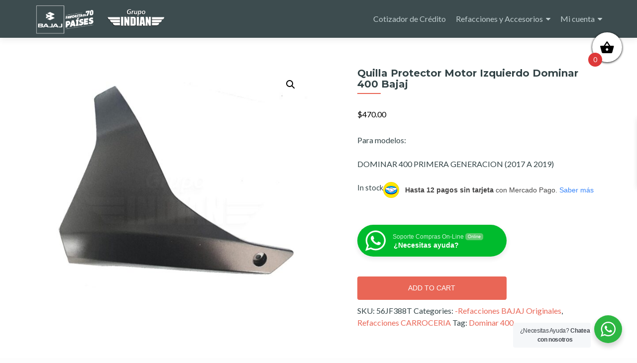

--- FILE ---
content_type: text/html; charset=UTF-8
request_url: https://bajajmatriz.com/producto/quilla-protector-motor-izquierdo-dominar-400-bajaj/
body_size: 20045
content:
<!DOCTYPE html>

<html lang="es">

<head>

<meta charset="UTF-8">
<meta name="viewport" content="width=device-width, initial-scale=1">
<link rel="profile" href="http://gmpg.org/xfn/11">
<link rel="pingback" href="https://bajajmatriz.com/xmlrpc.php">

<title>Quilla Protector Motor Izquierdo Dominar 400 Bajaj &#8211; Bajaj Matriz</title>
<meta name='robots' content='max-image-preview:large' />
<link rel='dns-prefetch' href='//fonts.googleapis.com' />
<link rel="alternate" type="application/rss+xml" title="Bajaj Matriz &raquo; Feed" href="https://bajajmatriz.com/feed/" />
<link rel="alternate" type="application/rss+xml" title="Bajaj Matriz &raquo; Feed de los comentarios" href="https://bajajmatriz.com/comments/feed/" />
<link rel="alternate" title="oEmbed (JSON)" type="application/json+oembed" href="https://bajajmatriz.com/wp-json/oembed/1.0/embed?url=https%3A%2F%2Fbajajmatriz.com%2Fproducto%2Fquilla-protector-motor-izquierdo-dominar-400-bajaj%2F" />
<link rel="alternate" title="oEmbed (XML)" type="text/xml+oembed" href="https://bajajmatriz.com/wp-json/oembed/1.0/embed?url=https%3A%2F%2Fbajajmatriz.com%2Fproducto%2Fquilla-protector-motor-izquierdo-dominar-400-bajaj%2F&#038;format=xml" />
<style id='wp-img-auto-sizes-contain-inline-css' type='text/css'>
img:is([sizes=auto i],[sizes^="auto," i]){contain-intrinsic-size:3000px 1500px}
/*# sourceURL=wp-img-auto-sizes-contain-inline-css */
</style>
<style id='wp-emoji-styles-inline-css' type='text/css'>

	img.wp-smiley, img.emoji {
		display: inline !important;
		border: none !important;
		box-shadow: none !important;
		height: 1em !important;
		width: 1em !important;
		margin: 0 0.07em !important;
		vertical-align: -0.1em !important;
		background: none !important;
		padding: 0 !important;
	}
/*# sourceURL=wp-emoji-styles-inline-css */
</style>
<style id='wp-block-library-inline-css' type='text/css'>
:root{--wp-block-synced-color:#7a00df;--wp-block-synced-color--rgb:122,0,223;--wp-bound-block-color:var(--wp-block-synced-color);--wp-editor-canvas-background:#ddd;--wp-admin-theme-color:#007cba;--wp-admin-theme-color--rgb:0,124,186;--wp-admin-theme-color-darker-10:#006ba1;--wp-admin-theme-color-darker-10--rgb:0,107,160.5;--wp-admin-theme-color-darker-20:#005a87;--wp-admin-theme-color-darker-20--rgb:0,90,135;--wp-admin-border-width-focus:2px}@media (min-resolution:192dpi){:root{--wp-admin-border-width-focus:1.5px}}.wp-element-button{cursor:pointer}:root .has-very-light-gray-background-color{background-color:#eee}:root .has-very-dark-gray-background-color{background-color:#313131}:root .has-very-light-gray-color{color:#eee}:root .has-very-dark-gray-color{color:#313131}:root .has-vivid-green-cyan-to-vivid-cyan-blue-gradient-background{background:linear-gradient(135deg,#00d084,#0693e3)}:root .has-purple-crush-gradient-background{background:linear-gradient(135deg,#34e2e4,#4721fb 50%,#ab1dfe)}:root .has-hazy-dawn-gradient-background{background:linear-gradient(135deg,#faaca8,#dad0ec)}:root .has-subdued-olive-gradient-background{background:linear-gradient(135deg,#fafae1,#67a671)}:root .has-atomic-cream-gradient-background{background:linear-gradient(135deg,#fdd79a,#004a59)}:root .has-nightshade-gradient-background{background:linear-gradient(135deg,#330968,#31cdcf)}:root .has-midnight-gradient-background{background:linear-gradient(135deg,#020381,#2874fc)}:root{--wp--preset--font-size--normal:16px;--wp--preset--font-size--huge:42px}.has-regular-font-size{font-size:1em}.has-larger-font-size{font-size:2.625em}.has-normal-font-size{font-size:var(--wp--preset--font-size--normal)}.has-huge-font-size{font-size:var(--wp--preset--font-size--huge)}.has-text-align-center{text-align:center}.has-text-align-left{text-align:left}.has-text-align-right{text-align:right}.has-fit-text{white-space:nowrap!important}#end-resizable-editor-section{display:none}.aligncenter{clear:both}.items-justified-left{justify-content:flex-start}.items-justified-center{justify-content:center}.items-justified-right{justify-content:flex-end}.items-justified-space-between{justify-content:space-between}.screen-reader-text{border:0;clip-path:inset(50%);height:1px;margin:-1px;overflow:hidden;padding:0;position:absolute;width:1px;word-wrap:normal!important}.screen-reader-text:focus{background-color:#ddd;clip-path:none;color:#444;display:block;font-size:1em;height:auto;left:5px;line-height:normal;padding:15px 23px 14px;text-decoration:none;top:5px;width:auto;z-index:100000}html :where(.has-border-color){border-style:solid}html :where([style*=border-top-color]){border-top-style:solid}html :where([style*=border-right-color]){border-right-style:solid}html :where([style*=border-bottom-color]){border-bottom-style:solid}html :where([style*=border-left-color]){border-left-style:solid}html :where([style*=border-width]){border-style:solid}html :where([style*=border-top-width]){border-top-style:solid}html :where([style*=border-right-width]){border-right-style:solid}html :where([style*=border-bottom-width]){border-bottom-style:solid}html :where([style*=border-left-width]){border-left-style:solid}html :where(img[class*=wp-image-]){height:auto;max-width:100%}:where(figure){margin:0 0 1em}html :where(.is-position-sticky){--wp-admin--admin-bar--position-offset:var(--wp-admin--admin-bar--height,0px)}@media screen and (max-width:600px){html :where(.is-position-sticky){--wp-admin--admin-bar--position-offset:0px}}

/*# sourceURL=wp-block-library-inline-css */
</style><link rel='stylesheet' id='wc-blocks-style-css' href='https://bajajmatriz.com/wp-content/plugins/woocommerce/assets/client/blocks/wc-blocks.css?ver=wc-9.3.5' type='text/css' media='all' />
<style id='global-styles-inline-css' type='text/css'>
:root{--wp--preset--aspect-ratio--square: 1;--wp--preset--aspect-ratio--4-3: 4/3;--wp--preset--aspect-ratio--3-4: 3/4;--wp--preset--aspect-ratio--3-2: 3/2;--wp--preset--aspect-ratio--2-3: 2/3;--wp--preset--aspect-ratio--16-9: 16/9;--wp--preset--aspect-ratio--9-16: 9/16;--wp--preset--color--black: #000000;--wp--preset--color--cyan-bluish-gray: #abb8c3;--wp--preset--color--white: #ffffff;--wp--preset--color--pale-pink: #f78da7;--wp--preset--color--vivid-red: #cf2e2e;--wp--preset--color--luminous-vivid-orange: #ff6900;--wp--preset--color--luminous-vivid-amber: #fcb900;--wp--preset--color--light-green-cyan: #7bdcb5;--wp--preset--color--vivid-green-cyan: #00d084;--wp--preset--color--pale-cyan-blue: #8ed1fc;--wp--preset--color--vivid-cyan-blue: #0693e3;--wp--preset--color--vivid-purple: #9b51e0;--wp--preset--gradient--vivid-cyan-blue-to-vivid-purple: linear-gradient(135deg,rgb(6,147,227) 0%,rgb(155,81,224) 100%);--wp--preset--gradient--light-green-cyan-to-vivid-green-cyan: linear-gradient(135deg,rgb(122,220,180) 0%,rgb(0,208,130) 100%);--wp--preset--gradient--luminous-vivid-amber-to-luminous-vivid-orange: linear-gradient(135deg,rgb(252,185,0) 0%,rgb(255,105,0) 100%);--wp--preset--gradient--luminous-vivid-orange-to-vivid-red: linear-gradient(135deg,rgb(255,105,0) 0%,rgb(207,46,46) 100%);--wp--preset--gradient--very-light-gray-to-cyan-bluish-gray: linear-gradient(135deg,rgb(238,238,238) 0%,rgb(169,184,195) 100%);--wp--preset--gradient--cool-to-warm-spectrum: linear-gradient(135deg,rgb(74,234,220) 0%,rgb(151,120,209) 20%,rgb(207,42,186) 40%,rgb(238,44,130) 60%,rgb(251,105,98) 80%,rgb(254,248,76) 100%);--wp--preset--gradient--blush-light-purple: linear-gradient(135deg,rgb(255,206,236) 0%,rgb(152,150,240) 100%);--wp--preset--gradient--blush-bordeaux: linear-gradient(135deg,rgb(254,205,165) 0%,rgb(254,45,45) 50%,rgb(107,0,62) 100%);--wp--preset--gradient--luminous-dusk: linear-gradient(135deg,rgb(255,203,112) 0%,rgb(199,81,192) 50%,rgb(65,88,208) 100%);--wp--preset--gradient--pale-ocean: linear-gradient(135deg,rgb(255,245,203) 0%,rgb(182,227,212) 50%,rgb(51,167,181) 100%);--wp--preset--gradient--electric-grass: linear-gradient(135deg,rgb(202,248,128) 0%,rgb(113,206,126) 100%);--wp--preset--gradient--midnight: linear-gradient(135deg,rgb(2,3,129) 0%,rgb(40,116,252) 100%);--wp--preset--font-size--small: 13px;--wp--preset--font-size--medium: 20px;--wp--preset--font-size--large: 36px;--wp--preset--font-size--x-large: 42px;--wp--preset--font-family--inter: "Inter", sans-serif;--wp--preset--font-family--cardo: Cardo;--wp--preset--spacing--20: 0.44rem;--wp--preset--spacing--30: 0.67rem;--wp--preset--spacing--40: 1rem;--wp--preset--spacing--50: 1.5rem;--wp--preset--spacing--60: 2.25rem;--wp--preset--spacing--70: 3.38rem;--wp--preset--spacing--80: 5.06rem;--wp--preset--shadow--natural: 6px 6px 9px rgba(0, 0, 0, 0.2);--wp--preset--shadow--deep: 12px 12px 50px rgba(0, 0, 0, 0.4);--wp--preset--shadow--sharp: 6px 6px 0px rgba(0, 0, 0, 0.2);--wp--preset--shadow--outlined: 6px 6px 0px -3px rgb(255, 255, 255), 6px 6px rgb(0, 0, 0);--wp--preset--shadow--crisp: 6px 6px 0px rgb(0, 0, 0);}:where(.is-layout-flex){gap: 0.5em;}:where(.is-layout-grid){gap: 0.5em;}body .is-layout-flex{display: flex;}.is-layout-flex{flex-wrap: wrap;align-items: center;}.is-layout-flex > :is(*, div){margin: 0;}body .is-layout-grid{display: grid;}.is-layout-grid > :is(*, div){margin: 0;}:where(.wp-block-columns.is-layout-flex){gap: 2em;}:where(.wp-block-columns.is-layout-grid){gap: 2em;}:where(.wp-block-post-template.is-layout-flex){gap: 1.25em;}:where(.wp-block-post-template.is-layout-grid){gap: 1.25em;}.has-black-color{color: var(--wp--preset--color--black) !important;}.has-cyan-bluish-gray-color{color: var(--wp--preset--color--cyan-bluish-gray) !important;}.has-white-color{color: var(--wp--preset--color--white) !important;}.has-pale-pink-color{color: var(--wp--preset--color--pale-pink) !important;}.has-vivid-red-color{color: var(--wp--preset--color--vivid-red) !important;}.has-luminous-vivid-orange-color{color: var(--wp--preset--color--luminous-vivid-orange) !important;}.has-luminous-vivid-amber-color{color: var(--wp--preset--color--luminous-vivid-amber) !important;}.has-light-green-cyan-color{color: var(--wp--preset--color--light-green-cyan) !important;}.has-vivid-green-cyan-color{color: var(--wp--preset--color--vivid-green-cyan) !important;}.has-pale-cyan-blue-color{color: var(--wp--preset--color--pale-cyan-blue) !important;}.has-vivid-cyan-blue-color{color: var(--wp--preset--color--vivid-cyan-blue) !important;}.has-vivid-purple-color{color: var(--wp--preset--color--vivid-purple) !important;}.has-black-background-color{background-color: var(--wp--preset--color--black) !important;}.has-cyan-bluish-gray-background-color{background-color: var(--wp--preset--color--cyan-bluish-gray) !important;}.has-white-background-color{background-color: var(--wp--preset--color--white) !important;}.has-pale-pink-background-color{background-color: var(--wp--preset--color--pale-pink) !important;}.has-vivid-red-background-color{background-color: var(--wp--preset--color--vivid-red) !important;}.has-luminous-vivid-orange-background-color{background-color: var(--wp--preset--color--luminous-vivid-orange) !important;}.has-luminous-vivid-amber-background-color{background-color: var(--wp--preset--color--luminous-vivid-amber) !important;}.has-light-green-cyan-background-color{background-color: var(--wp--preset--color--light-green-cyan) !important;}.has-vivid-green-cyan-background-color{background-color: var(--wp--preset--color--vivid-green-cyan) !important;}.has-pale-cyan-blue-background-color{background-color: var(--wp--preset--color--pale-cyan-blue) !important;}.has-vivid-cyan-blue-background-color{background-color: var(--wp--preset--color--vivid-cyan-blue) !important;}.has-vivid-purple-background-color{background-color: var(--wp--preset--color--vivid-purple) !important;}.has-black-border-color{border-color: var(--wp--preset--color--black) !important;}.has-cyan-bluish-gray-border-color{border-color: var(--wp--preset--color--cyan-bluish-gray) !important;}.has-white-border-color{border-color: var(--wp--preset--color--white) !important;}.has-pale-pink-border-color{border-color: var(--wp--preset--color--pale-pink) !important;}.has-vivid-red-border-color{border-color: var(--wp--preset--color--vivid-red) !important;}.has-luminous-vivid-orange-border-color{border-color: var(--wp--preset--color--luminous-vivid-orange) !important;}.has-luminous-vivid-amber-border-color{border-color: var(--wp--preset--color--luminous-vivid-amber) !important;}.has-light-green-cyan-border-color{border-color: var(--wp--preset--color--light-green-cyan) !important;}.has-vivid-green-cyan-border-color{border-color: var(--wp--preset--color--vivid-green-cyan) !important;}.has-pale-cyan-blue-border-color{border-color: var(--wp--preset--color--pale-cyan-blue) !important;}.has-vivid-cyan-blue-border-color{border-color: var(--wp--preset--color--vivid-cyan-blue) !important;}.has-vivid-purple-border-color{border-color: var(--wp--preset--color--vivid-purple) !important;}.has-vivid-cyan-blue-to-vivid-purple-gradient-background{background: var(--wp--preset--gradient--vivid-cyan-blue-to-vivid-purple) !important;}.has-light-green-cyan-to-vivid-green-cyan-gradient-background{background: var(--wp--preset--gradient--light-green-cyan-to-vivid-green-cyan) !important;}.has-luminous-vivid-amber-to-luminous-vivid-orange-gradient-background{background: var(--wp--preset--gradient--luminous-vivid-amber-to-luminous-vivid-orange) !important;}.has-luminous-vivid-orange-to-vivid-red-gradient-background{background: var(--wp--preset--gradient--luminous-vivid-orange-to-vivid-red) !important;}.has-very-light-gray-to-cyan-bluish-gray-gradient-background{background: var(--wp--preset--gradient--very-light-gray-to-cyan-bluish-gray) !important;}.has-cool-to-warm-spectrum-gradient-background{background: var(--wp--preset--gradient--cool-to-warm-spectrum) !important;}.has-blush-light-purple-gradient-background{background: var(--wp--preset--gradient--blush-light-purple) !important;}.has-blush-bordeaux-gradient-background{background: var(--wp--preset--gradient--blush-bordeaux) !important;}.has-luminous-dusk-gradient-background{background: var(--wp--preset--gradient--luminous-dusk) !important;}.has-pale-ocean-gradient-background{background: var(--wp--preset--gradient--pale-ocean) !important;}.has-electric-grass-gradient-background{background: var(--wp--preset--gradient--electric-grass) !important;}.has-midnight-gradient-background{background: var(--wp--preset--gradient--midnight) !important;}.has-small-font-size{font-size: var(--wp--preset--font-size--small) !important;}.has-medium-font-size{font-size: var(--wp--preset--font-size--medium) !important;}.has-large-font-size{font-size: var(--wp--preset--font-size--large) !important;}.has-x-large-font-size{font-size: var(--wp--preset--font-size--x-large) !important;}
/*# sourceURL=global-styles-inline-css */
</style>

<style id='classic-theme-styles-inline-css' type='text/css'>
/*! This file is auto-generated */
.wp-block-button__link{color:#fff;background-color:#32373c;border-radius:9999px;box-shadow:none;text-decoration:none;padding:calc(.667em + 2px) calc(1.333em + 2px);font-size:1.125em}.wp-block-file__button{background:#32373c;color:#fff;text-decoration:none}
/*# sourceURL=/wp-includes/css/classic-themes.min.css */
</style>
<link rel='stylesheet' id='wc_mercadopago_checkout_components-css' href='https://bajajmatriz.com/wp-content/plugins/woocommerce-mercadopago/assets/css/checkouts/mp-plugins-components.min.css?ver=8.7.8' type='text/css' media='all' />
<link rel='stylesheet' id='nta-css-popup-css' href='https://bajajmatriz.com/wp-content/plugins/whatsapp-for-wordpress/assets/css/style.css?ver=6.9' type='text/css' media='all' />
<link rel='stylesheet' id='photoswipe-css' href='https://bajajmatriz.com/wp-content/plugins/woocommerce/assets/css/photoswipe/photoswipe.min.css?ver=9.3.5' type='text/css' media='all' />
<link rel='stylesheet' id='photoswipe-default-skin-css' href='https://bajajmatriz.com/wp-content/plugins/woocommerce/assets/css/photoswipe/default-skin/default-skin.min.css?ver=9.3.5' type='text/css' media='all' />
<link rel='stylesheet' id='woocommerce-layout-css' href='https://bajajmatriz.com/wp-content/plugins/woocommerce/assets/css/woocommerce-layout.css?ver=9.3.5' type='text/css' media='all' />
<link rel='stylesheet' id='woocommerce-smallscreen-css' href='https://bajajmatriz.com/wp-content/plugins/woocommerce/assets/css/woocommerce-smallscreen.css?ver=9.3.5' type='text/css' media='only screen and (max-width: 768px)' />
<link rel='stylesheet' id='woocommerce-general-css' href='https://bajajmatriz.com/wp-content/plugins/woocommerce/assets/css/woocommerce.css?ver=9.3.5' type='text/css' media='all' />
<style id='woocommerce-inline-inline-css' type='text/css'>
.woocommerce form .form-row .required { visibility: visible; }
/*# sourceURL=woocommerce-inline-inline-css */
</style>
<link rel='stylesheet' id='dgwt-wcas-style-css' href='https://bajajmatriz.com/wp-content/plugins/ajax-search-for-woocommerce/assets/css/style.min.css?ver=1.32.2' type='text/css' media='all' />
<link rel='stylesheet' id='xoo-wsc-fonts-css' href='https://bajajmatriz.com/wp-content/plugins/side-cart-woocommerce/assets/css/xoo-wsc-fonts.css?ver=2.7.2' type='text/css' media='all' />
<link rel='stylesheet' id='xoo-wsc-style-css' href='https://bajajmatriz.com/wp-content/plugins/side-cart-woocommerce/assets/css/xoo-wsc-style.css?ver=2.7.2' type='text/css' media='all' />
<style id='xoo-wsc-style-inline-css' type='text/css'>



 

.xoo-wsc-footer{
	background-color: #ffffff;
	color: #000000;
	padding: 10px 20px;
	box-shadow: 0 -5px 10px #0000001a;
}

.xoo-wsc-footer, .xoo-wsc-footer a, .xoo-wsc-footer .amount{
	font-size: 18px;
}

.xoo-wsc-btn .amount{
	color: #000000}

.xoo-wsc-btn:hover .amount{
	color: #000000;
}

.xoo-wsc-ft-buttons-cont{
	grid-template-columns: auto;
}

.xoo-wsc-basket{
	top: 55px;
	right: 20px;
	background-color: #ffffff;
	color: #000000;
	box-shadow: 0 1px 4px 0;
	border-radius: 50%;
	display: flex;
	width: 60px;
	height: 60px;
}


.xoo-wsc-bki{
	font-size: 30px}

.xoo-wsc-items-count{
	bottom: -9px;
	left: -8px;
}

.xoo-wsc-items-count, .xoo-wsch-items-count{
	background-color: #dd3939;
	color: #ffffff;
}

.xoo-wsc-container, .xoo-wsc-slider{
	max-width: 320px;
	right: -320px;
	max-height: 100vh;
	top: 0;
	font-family: }


.xoo-wsc-cart-active .xoo-wsc-container, .xoo-wsc-slider-active .xoo-wsc-slider{
	right: 0;
}


.xoo-wsc-cart-active .xoo-wsc-basket{
	right: 320px;
}

.xoo-wsc-slider{
	right: -320px;
}

span.xoo-wsch-close {
    font-size: 16px;
}

	.xoo-wsch-top{
		justify-content: center;
	}
	span.xoo-wsch-close {
	    left: 10px;
	}

.xoo-wsch-text{
	font-size: 20px;
}

.xoo-wsc-header{
	color: #000000;
	background-color: #ffffff;
	border-bottom: 2px solid #eee;
	padding: 15px 15px;
}


.xoo-wsc-body{
	background-color: #ffffff;
}

.xoo-wsc-products:not(.xoo-wsc-pattern-card), .xoo-wsc-products:not(.xoo-wsc-pattern-card) span.amount, .xoo-wsc-products:not(.xoo-wsc-pattern-card) a{
	font-size: 16px;
	color: #000000;
}

.xoo-wsc-products:not(.xoo-wsc-pattern-card) .xoo-wsc-product{
	padding: 20px 15px;
	margin: 0;
	border-radius: 0px;
	box-shadow: 0 0;
	background-color: transparent;
}

.xoo-wsc-sum-col{
	justify-content: center;
}


/** Shortcode **/
.xoo-wsc-sc-count{
	background-color: #000000;
	color: #ffffff;
}

.xoo-wsc-sc-bki{
	font-size: 28px;
	color: #000000;
}
.xoo-wsc-sc-cont{
	color: #000000;
}


.xoo-wsc-product dl.variation {
	display: block;
}


.xoo-wsc-product-cont{
	padding: 10px 10px;
}

.xoo-wsc-products:not(.xoo-wsc-pattern-card) .xoo-wsc-img-col{
	width: 30%;
}

.xoo-wsc-pattern-card .xoo-wsc-img-col img{
	max-width: 100%;
	height: auto;
}

.xoo-wsc-products:not(.xoo-wsc-pattern-card) .xoo-wsc-sum-col{
	width: 70%;
}

.xoo-wsc-pattern-card .xoo-wsc-product-cont{
	width: 50% 
}

@media only screen and (max-width: 600px) {
	.xoo-wsc-pattern-card .xoo-wsc-product-cont  {
		width: 50%;
	}
}


.xoo-wsc-pattern-card .xoo-wsc-product{
	border: 0;
	box-shadow: 0px 10px 15px -12px #0000001a;
}


.xoo-wsc-sm-front{
	background-color: #eee;
}
.xoo-wsc-pattern-card, .xoo-wsc-sm-front{
	border-bottom-left-radius: 5px;
	border-bottom-right-radius: 5px;
}
.xoo-wsc-pattern-card, .xoo-wsc-img-col img, .xoo-wsc-img-col, .xoo-wsc-sm-back-cont{
	border-top-left-radius: 5px;
	border-top-right-radius: 5px;
}
.xoo-wsc-sm-back{
	background-color: #fff;
}
.xoo-wsc-pattern-card, .xoo-wsc-pattern-card a, .xoo-wsc-pattern-card .amount{
	font-size: 16px;
}

.xoo-wsc-sm-front, .xoo-wsc-sm-front a, .xoo-wsc-sm-front .amount{
	color: #000;
}

.xoo-wsc-sm-back, .xoo-wsc-sm-back a, .xoo-wsc-sm-back .amount{
	color: #000;
}


.magictime {
    animation-duration: 0.5s;
}



span.xoo-wsch-items-count{
	height: 20px;
	line-height: 20px;
	width: 20px;
}

span.xoo-wsch-icon{
	font-size: 30px
}

.xoo-wsc-smr-del{
	font-size: 16px
}
/*# sourceURL=xoo-wsc-style-inline-css */
</style>
<link rel='stylesheet' id='zerif_bootstrap_style-css' href='https://bajajmatriz.com/wp-content/themes/zerif-lite/css/bootstrap.css?ver=6.9' type='text/css' media='all' />
<link rel='stylesheet' id='zblackbeard-style-css' href='https://bajajmatriz.com/wp-content/themes/zerif-lite/style.css?ver=6.9' type='text/css' media='all' />
<link rel='stylesheet' id='zerif_font-css' href='//fonts.googleapis.com/css?family=Lato%3A300%2C400%2C700%2C400italic%7CMontserrat%3A400%2C700%7CHomemade+Apple&#038;subset=latin%2Clatin-ext' type='text/css' media='all' />
<link rel='stylesheet' id='zerif_font_all-css' href='//fonts.googleapis.com/css?family=Open+Sans%3A300%2C300italic%2C400%2C400italic%2C600%2C600italic%2C700%2C700italic%2C800%2C800italic&#038;subset=latin&#038;ver=6.9' type='text/css' media='all' />
<link rel='stylesheet' id='zerif_fontawesome-css' href='https://bajajmatriz.com/wp-content/themes/zerif-lite/css/font-awesome.min.css?ver=v1' type='text/css' media='all' />
<link rel='stylesheet' id='zerif_style-css' href='https://bajajmatriz.com/wp-content/themes/zblackbeard/style.css?ver=1.8.5.49' type='text/css' media='all' />
<style id='zerif_style-inline-css' type='text/css'>
body.home.page:not(.page-template-template-frontpage) {
			background-image: none !important;
		}
/*# sourceURL=zerif_style-inline-css */
</style>
<link rel='stylesheet' id='zerif_responsive_style-css' href='https://bajajmatriz.com/wp-content/themes/zerif-lite/css/responsive.css?ver=1.8.5.49' type='text/css' media='all' />
<link rel='stylesheet' id='zerif_style_mobile-css' href='https://bajajmatriz.com/wp-content/themes/zerif-lite/css/style-mobile.css?ver=v1' type='text/css' media='all' />
<!--n2css--><!--n2js--><script type="text/javascript" src="https://bajajmatriz.com/wp-includes/js/jquery/jquery.min.js?ver=3.7.1" id="jquery-core-js"></script>
<script type="text/javascript" src="https://bajajmatriz.com/wp-includes/js/jquery/jquery-migrate.min.js?ver=3.4.1" id="jquery-migrate-js"></script>
<script type="text/javascript" id="nta-js-popup-js-extra">
/* <![CDATA[ */
var ntaWA = {"ga":"","ajaxurl":"https://bajajmatriz.com/wp-admin/admin-ajax.php","nonce":"f12e0e2852"};
//# sourceURL=nta-js-popup-js-extra
/* ]]> */
</script>
<script type="text/javascript" src="https://bajajmatriz.com/wp-content/plugins/whatsapp-for-wordpress/assets/js/main.js?ver=6.9" id="nta-js-popup-js"></script>
<script type="text/javascript" src="https://bajajmatriz.com/wp-content/plugins/woocommerce/assets/js/jquery-blockui/jquery.blockUI.min.js?ver=2.7.0-wc.9.3.5" id="jquery-blockui-js" defer="defer" data-wp-strategy="defer"></script>
<script type="text/javascript" id="wc-add-to-cart-js-extra">
/* <![CDATA[ */
var wc_add_to_cart_params = {"ajax_url":"/wp-admin/admin-ajax.php","wc_ajax_url":"/?wc-ajax=%%endpoint%%","i18n_view_cart":"View cart","cart_url":"https://bajajmatriz.com/tienda/carro/","is_cart":"","cart_redirect_after_add":"no"};
//# sourceURL=wc-add-to-cart-js-extra
/* ]]> */
</script>
<script type="text/javascript" src="https://bajajmatriz.com/wp-content/plugins/woocommerce/assets/js/frontend/add-to-cart.min.js?ver=9.3.5" id="wc-add-to-cart-js" defer="defer" data-wp-strategy="defer"></script>
<script type="text/javascript" src="https://bajajmatriz.com/wp-content/plugins/woocommerce/assets/js/zoom/jquery.zoom.min.js?ver=1.7.21-wc.9.3.5" id="zoom-js" defer="defer" data-wp-strategy="defer"></script>
<script type="text/javascript" src="https://bajajmatriz.com/wp-content/plugins/woocommerce/assets/js/flexslider/jquery.flexslider.min.js?ver=2.7.2-wc.9.3.5" id="flexslider-js" defer="defer" data-wp-strategy="defer"></script>
<script type="text/javascript" src="https://bajajmatriz.com/wp-content/plugins/woocommerce/assets/js/photoswipe/photoswipe.min.js?ver=4.1.1-wc.9.3.5" id="photoswipe-js" defer="defer" data-wp-strategy="defer"></script>
<script type="text/javascript" src="https://bajajmatriz.com/wp-content/plugins/woocommerce/assets/js/photoswipe/photoswipe-ui-default.min.js?ver=4.1.1-wc.9.3.5" id="photoswipe-ui-default-js" defer="defer" data-wp-strategy="defer"></script>
<script type="text/javascript" id="wc-single-product-js-extra">
/* <![CDATA[ */
var wc_single_product_params = {"i18n_required_rating_text":"Please select a rating","review_rating_required":"no","flexslider":{"rtl":false,"animation":"slide","smoothHeight":true,"directionNav":false,"controlNav":"thumbnails","slideshow":false,"animationSpeed":500,"animationLoop":false,"allowOneSlide":false},"zoom_enabled":"1","zoom_options":[],"photoswipe_enabled":"1","photoswipe_options":{"shareEl":false,"closeOnScroll":false,"history":false,"hideAnimationDuration":0,"showAnimationDuration":0},"flexslider_enabled":"1"};
//# sourceURL=wc-single-product-js-extra
/* ]]> */
</script>
<script type="text/javascript" src="https://bajajmatriz.com/wp-content/plugins/woocommerce/assets/js/frontend/single-product.min.js?ver=9.3.5" id="wc-single-product-js" defer="defer" data-wp-strategy="defer"></script>
<script type="text/javascript" src="https://bajajmatriz.com/wp-content/plugins/woocommerce/assets/js/js-cookie/js.cookie.min.js?ver=2.1.4-wc.9.3.5" id="js-cookie-js" defer="defer" data-wp-strategy="defer"></script>
<script type="text/javascript" id="woocommerce-js-extra">
/* <![CDATA[ */
var woocommerce_params = {"ajax_url":"/wp-admin/admin-ajax.php","wc_ajax_url":"/?wc-ajax=%%endpoint%%"};
//# sourceURL=woocommerce-js-extra
/* ]]> */
</script>
<script type="text/javascript" src="https://bajajmatriz.com/wp-content/plugins/woocommerce/assets/js/frontend/woocommerce.min.js?ver=9.3.5" id="woocommerce-js" defer="defer" data-wp-strategy="defer"></script>
<link rel="https://api.w.org/" href="https://bajajmatriz.com/wp-json/" /><link rel="alternate" title="JSON" type="application/json" href="https://bajajmatriz.com/wp-json/wp/v2/product/13806" /><link rel="EditURI" type="application/rsd+xml" title="RSD" href="https://bajajmatriz.com/xmlrpc.php?rsd" />
<meta name="generator" content="WordPress 6.9" />
<meta name="generator" content="WooCommerce 9.3.5" />
<link rel="canonical" href="https://bajajmatriz.com/producto/quilla-protector-motor-izquierdo-dominar-400-bajaj/" />
<link rel='shortlink' href='https://bajajmatriz.com/?p=13806' />
<script type="text/javascript">window.ccb_nonces = {"ccb_payment":"04553857db","ccb_contact_form":"a197f6130b","ccb_woo_checkout":"f8a0ca6b5e","ccb_add_order":"04b1d99816","ccb_orders":"306702b68d","ccb_update_order":"b637065371","ccb_send_invoice":"4b6969a192","ccb_get_invoice":"a6dde7f6c3","ccb_wp_hook_nonce":"393aa70427","ccb_razorpay_receive":"0f82eba095"};</script>        <style>
            .wa__stt_offline {
                pointer-events: none;
            }

            .wa__button_text_only_me .wa__btn_txt {
                padding-top: 16px !important;
                padding-bottom: 15px !important;
            }

            .wa__popup_content_item .wa__cs_img_wrap {
                width: 48px;
                height: 48px;
            }

            .wa__popup_chat_box .wa__popup_heading {
                background: #2db742;
            }

            .wa__btn_popup .wa__btn_popup_icon {
                background: #2db742;
            }

            .wa__popup_chat_box .wa__stt {
                border-left: 2px solid #2db742;
            }

            .wa__popup_chat_box .wa__popup_heading .wa__popup_title {
                color: #fff;
            }

            .wa__popup_chat_box .wa__popup_heading .wa__popup_intro {
                color: #fff;
                opacity: 0.8;
            }

            .wa__popup_chat_box .wa__popup_heading .wa__popup_intro strong {}

                    </style>
		<style>
			.dgwt-wcas-ico-magnifier,.dgwt-wcas-ico-magnifier-handler{max-width:20px}.dgwt-wcas-search-wrapp{max-width:600px}.dgwt-wcas-search-wrapp .dgwt-wcas-sf-wrapp input[type=search].dgwt-wcas-search-input,.dgwt-wcas-search-wrapp .dgwt-wcas-sf-wrapp input[type=search].dgwt-wcas-search-input:hover,.dgwt-wcas-search-wrapp .dgwt-wcas-sf-wrapp input[type=search].dgwt-wcas-search-input:focus{background-color:#bcbcbc;color:#000}.dgwt-wcas-sf-wrapp input[type=search].dgwt-wcas-search-input::placeholder{color:#000;opacity:.3}.dgwt-wcas-sf-wrapp input[type=search].dgwt-wcas-search-input::-webkit-input-placeholder{color:#000;opacity:.3}.dgwt-wcas-sf-wrapp input[type=search].dgwt-wcas-search-input:-moz-placeholder{color:#000;opacity:.3}.dgwt-wcas-sf-wrapp input[type=search].dgwt-wcas-search-input::-moz-placeholder{color:#000;opacity:.3}.dgwt-wcas-sf-wrapp input[type=search].dgwt-wcas-search-input:-ms-input-placeholder{color:#000}.dgwt-wcas-no-submit.dgwt-wcas-search-wrapp .dgwt-wcas-ico-magnifier path,.dgwt-wcas-search-wrapp .dgwt-wcas-close path{fill:#000}.dgwt-wcas-loader-circular-path{stroke:#000}.dgwt-wcas-preloader{opacity:.6}.dgwt-wcas-suggestions-wrapp,.dgwt-wcas-details-wrapp{background-color:#fff}.dgwt-wcas-suggestion-selected{background-color:#2a92f9}.dgwt-wcas-suggestions-wrapp *,.dgwt-wcas-details-wrapp *,.dgwt-wcas-sd,.dgwt-wcas-suggestion *{color:#000}		</style>
			<noscript><style>.woocommerce-product-gallery{ opacity: 1 !important; }</style></noscript>
	<style type="text/css" id="custom-background-css">
body.custom-background { background-color: #000000; background-image: url("https://bajajmatriz.com/wp-content/uploads/2020/04/tinyPng-1.ashx_.jpeg"); background-position: center top; background-size: contain; background-repeat: no-repeat; background-attachment: scroll; }
</style>
	<!-- Google Tag Manager -->
<script>(function(w,d,s,l,i){w[l]=w[l]||[];w[l].push({'gtm.start':
new Date().getTime(),event:'gtm.js'});var f=d.getElementsByTagName(s)[0],
j=d.createElement(s),dl=l!='dataLayer'?'&l='+l:'';j.async=true;j.src=
'https://www.googletagmanager.com/gtm.js?id='+i+dl;f.parentNode.insertBefore(j,f);
})(window,document,'script','dataLayer','GTM-T2D9JXG');</script>
<!-- End Google Tag Manager --><style class='wp-fonts-local' type='text/css'>
@font-face{font-family:Inter;font-style:normal;font-weight:300 900;font-display:fallback;src:url('https://bajajmatriz.com/wp-content/plugins/woocommerce/assets/fonts/Inter-VariableFont_slnt,wght.woff2') format('woff2');font-stretch:normal;}
@font-face{font-family:Cardo;font-style:normal;font-weight:400;font-display:fallback;src:url('https://bajajmatriz.com/wp-content/plugins/woocommerce/assets/fonts/cardo_normal_400.woff2') format('woff2');}
</style>
<link rel="icon" href="https://bajajmatriz.com/wp-content/uploads/2021/02/cropped-Captura-de-Pantalla-2021-02-08-a-las-11.32.50-e1612805773711-32x32.png" sizes="32x32" />
<link rel="icon" href="https://bajajmatriz.com/wp-content/uploads/2021/02/cropped-Captura-de-Pantalla-2021-02-08-a-las-11.32.50-e1612805773711-192x192.png" sizes="192x192" />
<link rel="apple-touch-icon" href="https://bajajmatriz.com/wp-content/uploads/2021/02/cropped-Captura-de-Pantalla-2021-02-08-a-las-11.32.50-e1612805773711-180x180.png" />
<meta name="msapplication-TileImage" content="https://bajajmatriz.com/wp-content/uploads/2021/02/cropped-Captura-de-Pantalla-2021-02-08-a-las-11.32.50-e1612805773711-270x270.png" />
		<style type="text/css" id="wp-custom-css">
			.buttons {
    text-align: center;
    display: grid;
    width: 17%;
    margin-top: -39%;
    margin-left: 80%;
}

@media (max-width:700px ){
	.buttons {
    display: grid;
    margin-left: 22%;
    margin-top: 0%;
} #home > div.home-slider-plugin.home-header-wrap > div.container {
    background-color: #202728;
	} .mobile-bg-fix-img {display:none;}
} 		</style>
		
	
	<!-- Global site tag (gtag.js) - Google Ads: 736359947 -->
<script async src="https://www.googletagmanager.com/gtag/js?id=AW-736359947"></script>
<script>
  window.dataLayer = window.dataLayer || [];
  function gtag(){dataLayer.push(arguments);}
  gtag('js', new Date());

  gtag('config', 'AW-736359947');
</script>
	
	<!-- Event snippet for Compra conversion page -->
<script>
  gtag('event', 'conversion', {
      'send_to': 'AW-736359947/AJH9CLnTif8CEIvsj98C',
      'transaction_id': ''
  });
</script>
	
	<!-- Google tag (gtag.js) -->
<script async src="https://www.googletagmanager.com/gtag/js?id=UA-68792303-1"></script>
<script>
  window.dataLayer = window.dataLayer || [];
  function gtag(){dataLayer.push(arguments);}
  gtag('js', new Date());

  gtag('config', 'UA-68792303-1');
</script>
	
<link rel='stylesheet' id='remove-style-meta-css' href='https://bajajmatriz.com/wp-content/plugins/wp-old-post-date-remover/css/OPDRstyle.css?ver=1.1' type='text/css' media='all' />
<link rel='stylesheet' id='mp-credits-modal-style-css' href='https://bajajmatriz.com/wp-content/plugins/woocommerce-mercadopago/assets/css/products/credits-modal.min.css?ver=8.7.8' type='text/css' media='all' />
<style id='nta-wabutton-style-inline-css' type='text/css'>

                #nta-wabutton-7391 .wa__stt_online{
                        background: #00bb2d;
                }

                #nta-wabutton-7391 .wa__stt_online{
                        color: #ffffff;
                }

                #nta-wabutton-7391 .wa__stt_online .wa__cs_name{
                        color: #ffffff;
                        opacity: 0.8;
                }

                #nta-wabutton-7391 p{
                        display: none;
                }
                
/*# sourceURL=nta-wabutton-style-inline-css */
</style>
</head>


	<body class="wp-singular product-template-default single single-product postid-13806 wp-custom-logo wp-theme-zerif-lite wp-child-theme-zblackbeard theme-zerif-lite woocommerce woocommerce-page woocommerce-no-js" >


	

<div id="mobilebgfix">
	<div class="mobile-bg-fix-img-wrap">
		<div class="mobile-bg-fix-img"></div>
	</div>
	<div class="mobile-bg-fix-whole-site">


<header id="home" class="header" itemscope="itemscope" itemtype="http://schema.org/WPHeader">

	<div id="main-nav" class="navbar navbar-inverse bs-docs-nav" role="banner">

		<div class="container">

			
			<div class="navbar-header responsive-logo">

				<button class="navbar-toggle collapsed" type="button" data-toggle="collapse" data-target=".bs-navbar-collapse">

				<span class="sr-only">Cambiar navegación</span>

				<span class="icon-bar"></span>

				<span class="icon-bar"></span>

				<span class="icon-bar"></span>

				</button>

					<div class="navbar-brand" itemscope itemtype="http://schema.org/Organization">

						<a href="https://bajajmatriz.com/" class="custom-logo-link" rel="home"><img width="5711" height="1349" src="https://bajajmatriz.com/wp-content/uploads/2023/10/cropped-logo-bajaj-indian.png" class="custom-logo" alt="Bajaj Matriz" decoding="async" fetchpriority="high" srcset="https://bajajmatriz.com/wp-content/uploads/2023/10/cropped-logo-bajaj-indian.png 5711w, https://bajajmatriz.com/wp-content/uploads/2023/10/cropped-logo-bajaj-indian-300x71.png 300w, https://bajajmatriz.com/wp-content/uploads/2023/10/cropped-logo-bajaj-indian-1024x242.png 1024w, https://bajajmatriz.com/wp-content/uploads/2023/10/cropped-logo-bajaj-indian-768x181.png 768w, https://bajajmatriz.com/wp-content/uploads/2023/10/cropped-logo-bajaj-indian-1536x363.png 1536w, https://bajajmatriz.com/wp-content/uploads/2023/10/cropped-logo-bajaj-indian-2048x484.png 2048w, https://bajajmatriz.com/wp-content/uploads/2023/10/cropped-logo-bajaj-indian-600x142.png 600w, https://bajajmatriz.com/wp-content/uploads/2023/10/cropped-logo-bajaj-indian-64x15.png 64w" sizes="(max-width: 5711px) 100vw, 5711px" /></a>
					</div> <!-- /.navbar-brand -->

				</div> <!-- /.navbar-header -->

			
		
		<nav class="navbar-collapse bs-navbar-collapse collapse" id="site-navigation" itemscope itemtype="http://schema.org/SiteNavigationElement">
			<a class="screen-reader-text skip-link" href="#content">Ir al contenido</a>
			<ul id="menu-fichas-tecnicas" class="nav navbar-nav navbar-right responsive-nav main-nav-list"><li id="menu-item-16407" class="menu-item menu-item-type-post_type menu-item-object-page menu-item-16407"><a href="https://bajajmatriz.com/cotizador/">Cotizador de Crédito</a></li>
<li id="menu-item-147" class="menu-item menu-item-type-post_type menu-item-object-page menu-item-has-children current_page_parent menu-item-147"><a href="https://bajajmatriz.com/tienda/">Refacciones y Accesorios</a>
<ul class="sub-menu">
	<li id="menu-item-7781" class="menu-item menu-item-type-taxonomy menu-item-object-product_cat menu-item-7781"><a href="https://bajajmatriz.com/categoria-producto/descuento/">&#8211; DESCUENTOS &#8211;</a></li>
	<li id="menu-item-7790" class="menu-item menu-item-type-taxonomy menu-item-object-product_cat menu-item-7790"><a href="https://bajajmatriz.com/categoria-producto/llantas_y_rines/">LLANTAS Y RINES</a></li>
	<li id="menu-item-7791" class="menu-item menu-item-type-taxonomy menu-item-object-product_cat menu-item-7791"><a href="https://bajajmatriz.com/categoria-producto/manijas-y-chicotes/">Manijas y Chicotes</a></li>
	<li id="menu-item-7792" class="menu-item menu-item-type-taxonomy menu-item-object-product_cat menu-item-7792"><a href="https://bajajmatriz.com/categoria-producto/refacciones-afinacion/">Refacciones AFINACION</a></li>
	<li id="menu-item-7794" class="menu-item menu-item-type-taxonomy menu-item-object-product_cat current-product-ancestor current-menu-parent current-product-parent menu-item-7794"><a href="https://bajajmatriz.com/categoria-producto/refacciones-carroceria/">Refacciones CARROCERIA</a></li>
	<li id="menu-item-7795" class="menu-item menu-item-type-taxonomy menu-item-object-product_cat menu-item-7795"><a href="https://bajajmatriz.com/categoria-producto/refacciones-electrico/">Refacciones ELECTRICO</a></li>
	<li id="menu-item-7797" class="menu-item menu-item-type-taxonomy menu-item-object-product_cat menu-item-7797"><a href="https://bajajmatriz.com/categoria-producto/refacciones-frenos/">Refacciones FRENOS</a></li>
	<li id="menu-item-7798" class="menu-item menu-item-type-taxonomy menu-item-object-product_cat menu-item-7798"><a href="https://bajajmatriz.com/categoria-producto/refacciones-motor/">Refacciones MOTOR</a></li>
	<li id="menu-item-7799" class="menu-item menu-item-type-taxonomy menu-item-object-product_cat menu-item-7799"><a href="https://bajajmatriz.com/categoria-producto/refacciones-suspencion/">Refacciones SUSPENSION</a></li>
	<li id="menu-item-7801" class="menu-item menu-item-type-taxonomy menu-item-object-product_cat menu-item-7801"><a href="https://bajajmatriz.com/categoria-producto/refacciones-traccion/">Refacciones TRACCION</a></li>
	<li id="menu-item-7793" class="menu-item menu-item-type-taxonomy menu-item-object-product_cat menu-item-7793"><a href="https://bajajmatriz.com/categoria-producto/refacciones-baleros/">Refacciones BALEROS</a></li>
	<li id="menu-item-7796" class="menu-item menu-item-type-taxonomy menu-item-object-product_cat menu-item-7796"><a href="https://bajajmatriz.com/categoria-producto/refacciones-empaques/">Refacciones EMPAQUES</a></li>
	<li id="menu-item-7800" class="menu-item menu-item-type-taxonomy menu-item-object-product_cat menu-item-7800"><a href="https://bajajmatriz.com/categoria-producto/refacciones-tornilleria/">Refacciones TORNILLERIA</a></li>
	<li id="menu-item-7782" class="menu-item menu-item-type-taxonomy menu-item-object-product_cat menu-item-7782"><a href="https://bajajmatriz.com/categoria-producto/lubricantes-y-mantenimiento-motor/">&#8211; Lubricantes y Mantenimiento Motor</a></li>
	<li id="menu-item-7788" class="menu-item menu-item-type-taxonomy menu-item-object-product_cat menu-item-7788"><a href="https://bajajmatriz.com/categoria-producto/emblemas-stiker/">Emblemas / Stiker</a></li>
	<li id="menu-item-7787" class="menu-item menu-item-type-taxonomy menu-item-object-product_cat menu-item-7787"><a href="https://bajajmatriz.com/categoria-producto/accesorios/">Accesorios</a></li>
	<li id="menu-item-7789" class="menu-item menu-item-type-taxonomy menu-item-object-product_cat menu-item-7789"><a href="https://bajajmatriz.com/categoria-producto/ktm/">KTM</a></li>
	<li id="menu-item-7785" class="menu-item menu-item-type-taxonomy menu-item-object-product_cat menu-item-7785"><a href="https://bajajmatriz.com/categoria-producto/refacciones-mototaxi/">-REFACCIONES MOTOTAXI-</a></li>
	<li id="menu-item-7786" class="menu-item menu-item-type-taxonomy menu-item-object-product_cat menu-item-7786"><a href="https://bajajmatriz.com/categoria-producto/refacciones-qute/">-REFACCIONES QUTE-</a></li>
</ul>
</li>
<li id="menu-item-7779" class="menu-item menu-item-type-post_type menu-item-object-page menu-item-has-children menu-item-7779"><a href="https://bajajmatriz.com/mi-cuenta/">Mi cuenta</a>
<ul class="sub-menu">
	<li id="menu-item-612" class="menu-item menu-item-type-post_type menu-item-object-page menu-item-612"><a href="https://bajajmatriz.com/tienda/carro/">Carrito</a></li>
	<li id="menu-item-611" class="menu-item menu-item-type-post_type menu-item-object-page menu-item-611"><a href="https://bajajmatriz.com/finalizar-comprar/">Finalizar compra</a></li>
</ul>
</li>
</ul>		</nav>

		
		</div> <!-- /.container -->

		
	</div> <!-- /#main-nav -->
	<!-- / END TOP BAR -->

<div class="clear"></div>

</header> <!-- / END HOME SECTION  -->
<div id="content" class="site-content">

	<div class="container">

		<div class="content-left-wrap col-md-12">

			<div id="primary" class="content-area">

				<main id="main" class="site-main">

					<div class="woocommerce-notices-wrapper"></div><div id="product-13806" class="product type-product post-13806 status-publish first instock product_cat-refacciones-originales product_cat-refacciones-carroceria product_tag-dominar-400 has-post-thumbnail taxable shipping-taxable purchasable product-type-simple">

	<div class="woocommerce-product-gallery woocommerce-product-gallery--with-images woocommerce-product-gallery--columns-4 images" data-columns="4" style="opacity: 0; transition: opacity .25s ease-in-out;">
	<div class="woocommerce-product-gallery__wrapper">
		<div data-thumb="https://bajajmatriz.com/wp-content/uploads/2022/08/56JF388T-100x100.jpg" data-thumb-alt="" data-thumb-srcset="https://bajajmatriz.com/wp-content/uploads/2022/08/56JF388T-100x100.jpg 100w, https://bajajmatriz.com/wp-content/uploads/2022/08/56JF388T-300x300.jpg 300w, https://bajajmatriz.com/wp-content/uploads/2022/08/56JF388T-1024x1024.jpg 1024w, https://bajajmatriz.com/wp-content/uploads/2022/08/56JF388T-150x150.jpg 150w, https://bajajmatriz.com/wp-content/uploads/2022/08/56JF388T-768x768.jpg 768w, https://bajajmatriz.com/wp-content/uploads/2022/08/56JF388T-250x250.jpg 250w, https://bajajmatriz.com/wp-content/uploads/2022/08/56JF388T-174x174.jpg 174w, https://bajajmatriz.com/wp-content/uploads/2022/08/56JF388T-600x600.jpg 600w, https://bajajmatriz.com/wp-content/uploads/2022/08/56JF388T-64x64.jpg 64w, https://bajajmatriz.com/wp-content/uploads/2022/08/56JF388T.jpg 1210w" class="woocommerce-product-gallery__image"><a href="https://bajajmatriz.com/wp-content/uploads/2022/08/56JF388T.jpg"><img width="600" height="600" src="https://bajajmatriz.com/wp-content/uploads/2022/08/56JF388T-600x600.jpg" class="wp-post-image" alt="" title="56JF388T" data-caption="REFACCIONES REPUESTOS ORIGINALES GLOBAL BAJAJ PULSAR HORARIO DOMINGO MOTO MOTODRIVE MATRIZ STORE POWER MOTOCOOL INDIAN MOTORS MOTO MAXX 99RPM VYAYAM XOCHIMILCO MERIDA COYOACAN ZONA DUAL MEXICO JALISCO DEL RIO LEON GUANAJUATO CELAYA PACHUCA CONDESA POLANCO VALLEJO AMERICAS GUADALAJARA TONALA TLAQUEPAQUE TLAJOMULCO ZAPOPAN HUENTITAN 8 DE JULIO SAN LUIS MONTERRA ATEMAJAC VALLARTA COLIMA ZAMORA MICHOACAN CDMX COACALCO ARAGON MONTERREY SONORA DURANGO SAN LUIS NAYARIT CANCUN OAXACA YUCATAN TAMAULIPAS MOTO PARTES RACER MOTORS DAISUKE RUDOS BIKER MOTOCLICK WEBFAST INTEGRA EL GARAGE DE MI MOTO MAVEPO INDOCHINA AURAMOTORS ZITRO UNLIMITED JF SANTUZI INTEGRA KR ALFA DISTRIBUIDOR MAYORISTA MASTER INDIAN MOTORS KTM EURO BIKE

" data-src="https://bajajmatriz.com/wp-content/uploads/2022/08/56JF388T.jpg" data-large_image="https://bajajmatriz.com/wp-content/uploads/2022/08/56JF388T.jpg" data-large_image_width="1210" data-large_image_height="1210" decoding="async" srcset="https://bajajmatriz.com/wp-content/uploads/2022/08/56JF388T-600x600.jpg 600w, https://bajajmatriz.com/wp-content/uploads/2022/08/56JF388T-300x300.jpg 300w, https://bajajmatriz.com/wp-content/uploads/2022/08/56JF388T-1024x1024.jpg 1024w, https://bajajmatriz.com/wp-content/uploads/2022/08/56JF388T-150x150.jpg 150w, https://bajajmatriz.com/wp-content/uploads/2022/08/56JF388T-768x768.jpg 768w, https://bajajmatriz.com/wp-content/uploads/2022/08/56JF388T-250x250.jpg 250w, https://bajajmatriz.com/wp-content/uploads/2022/08/56JF388T-174x174.jpg 174w, https://bajajmatriz.com/wp-content/uploads/2022/08/56JF388T-100x100.jpg 100w, https://bajajmatriz.com/wp-content/uploads/2022/08/56JF388T-64x64.jpg 64w, https://bajajmatriz.com/wp-content/uploads/2022/08/56JF388T.jpg 1210w" sizes="(max-width: 600px) 100vw, 600px" /></a></div>	</div>
</div>

	<div class="summary entry-summary">
		<h1 class="product_title entry-title">Quilla Protector Motor Izquierdo Dominar 400 Bajaj</h1><p class="price"><span class="woocommerce-Price-amount amount"><bdi><span class="woocommerce-Price-currencySymbol">&#36;</span>470.00</bdi></span></p>
<div class="woocommerce-product-details__short-description">
	<p>Para modelos:</p>
<p>DOMINAR 400 PRIMERA GENERACION (2017 A 2019)</p>
</div>
<p class="stock in-stock">In stock</p>

	
<div id="tooltipComponent" class="mp-credits-tooltip-container">
    <img alt="mp-logo-hand-shake" class="mp-credits-tooltip-icon" src="https://bajajmatriz.com/wp-content/plugins/woocommerce-mercadopago/assets/images/icons/icon-mp.png?ver=8.7.8">
    <div class="mp-credits-tooltip-text">
        <span><b>Hasta 12 pagos sin tarjeta</b> con Mercado Pago.</span>
        <span class="mp-credits-tooltip-link"><a id="mp-open-modal">Saber más</a></span>
    </div>
</div>

<div id="mp-credits-modal">
    <div id="mp-credits-centralize" class="mp-credits-modal-content-centralize">
        <div class="mp-credits-modal-container">
            <div class="mp-credits-modal-container-content">
                <div class="mp-credits-modal-content">
                    <div class="mp-credits-modal-close-button">
                        <img id="mp-credits-modal-close-modal" src="https://bajajmatriz.com/wp-content/plugins/woocommerce-mercadopago/templates/public/../../assets/images/products/credits/close-icon.png">
                    </div>
                    <div class="mp-logo-img">
                        <img src="https://bajajmatriz.com/wp-content/plugins/woocommerce-mercadopago/templates/public/../../assets/images/products/credits/credits-modal-logo.png">
                    </div>

                    <div class="mp-credits-modal-titles">
                        <div class="mp-credits-modal-brand-title">
                            <span>Compra con Mercado Pago sin tarjeta y paga mes a mes</span>
                        </div>
                        <div class="mp-credits-modal-info">
                            <div class="mp-credits-modal-how-to-use">
                                <div>
                                    <div class="mp-credits-modal-step-circle"><div class="mp-step-mark">1</div></div>
                                    <span class="mp-credits-modal-step-circle-text">Agrega tu producto al carrito y al momento de pagar, elige “Cuotas sin Tarjeta” o “Meses sin Tarjeta”.</span>
                                </div>
                                <div>
                                <div class="mp-credits-modal-step-circle"><div class="mp-step-mark">2</div></div>
                                <span class="mp-credits-modal-step-circle-text">Inicia sesión en Mercado Pago.</span>
                                </div>
                                <div>
                                <div class="mp-credits-modal-step-circle"><div class="mp-step-mark">3</div></div>
                                <span class="mp-credits-modal-step-circle-text">Elige la cantidad de pagos que se adapten mejor a ti ¡y listo!</span>
                                </div>
                            </div>
                        </div>
                    </div>
                    <div class="mp-credits-modal-FAQ">
                        <p>
                            Crédito sujeto a aprobación.                            <br>
                            <br>
                            ¿Tienes dudas? Consulta nuestra                             <a id="mp-modal-footer-link" target="_blank" href="https://www.mercadopago.com.mx/help/19040">Ayuda</a>.
                        </p>
                    </div>
                </div>
            </div>
        </div>
    </div>
</div>

<script type="text/javascript" type="module">
    const tooltipComponent = document.getElementById('tooltipComponent');
    const itemDetailsDiv = document.getElementsByClassName('woocommerce-product-details__short-description')[0];

    if (itemDetailsDiv) {
        const childrenStyle = window.getComputedStyle(itemDetailsDiv.children[0]);
        tooltipComponent.style.margin = childrenStyle.margin;
    } else {
        const parentStyle = window.getComputedStyle(tooltipComponent.parentNode);

        if (parentStyle.marginTop != "0px") {
            tooltipComponent.style.marginBottom = parentStyle.marginTop;
        } else if (parentStyle.paddingTop != "0px") {
            tooltipComponent.style.paddingBottom = parentStyle.paddingTop;
        } else if (parentStyle.marginBlockStart != "0px") {
            tooltipComponent.style.marginBlockEnd = parentStyle.marginBlockStart;
        }
    }
</script>

	<form class="cart" action="https://bajajmatriz.com/producto/quilla-protector-motor-izquierdo-dominar-400-bajaj/" method="post" enctype='multipart/form-data'>
		<div class="nta-woo-products-button"><div id="nta-wabutton-7391" style="margin: 30px 0 30px;"><a  href="https://api.whatsapp.com/send?phone=523328413445" class="wa__button wa__r_button wa__stt_online wa__btn_w_icon "><div class="wa__btn_icon"><img src="https://bajajmatriz.com/wp-content/plugins/whatsapp-for-wordpress/assets/img/whatsapp_logo.svg" alt="img"/></div><div class="wa__btn_txt"><div class="wa__cs_info"><div class="wa__cs_name">Soporte Compras On-Line</div><div class="wa__cs_status">Online</div></div><div class="wa__btn_title">¿Necesitas ayuda?</div></div></a></div></div>
		<div class="quantity">
		<label class="screen-reader-text" for="quantity_697c1ff7e7737">Quilla Protector Motor Izquierdo Dominar 400 Bajaj quantity</label>
	<input
		type="hidden"
				id="quantity_697c1ff7e7737"
		class="input-text qty text"
		name="quantity"
		value="1"
		aria-label="Product quantity"
		size="4"
		min="1"
		max="1"
					step="1"
			placeholder=""
			inputmode="numeric"
			autocomplete="off"
			/>
	</div>

		<button type="submit" name="add-to-cart" value="13806" class="single_add_to_cart_button button alt">Add to cart</button>

			</form>

	
<div class="product_meta">

	
	
		<span class="sku_wrapper">SKU: <span class="sku">56JF388T</span></span>

	
	<span class="posted_in">Categories: <a href="https://bajajmatriz.com/categoria-producto/refacciones-originales/" rel="tag">-Refacciones BAJAJ Originales</a>, <a href="https://bajajmatriz.com/categoria-producto/refacciones-carroceria/" rel="tag">Refacciones CARROCERIA</a></span>
	<span class="tagged_as">Tag: <a href="https://bajajmatriz.com/etiqueta-producto/dominar-400/" rel="tag">Dominar 400</a></span>
	
</div>
	</div>

	
	<div class="woocommerce-tabs wc-tabs-wrapper">
		<ul class="tabs wc-tabs" role="tablist">
							<li class="description_tab" id="tab-title-description" role="tab" aria-controls="tab-description">
					<a href="#tab-description">
						Description					</a>
				</li>
					</ul>
					<div class="woocommerce-Tabs-panel woocommerce-Tabs-panel--description panel entry-content wc-tab" id="tab-description" role="tabpanel" aria-labelledby="tab-title-description">
				
	<h2>Description</h2>

<div data-offset-key="3cv4q-0-0">*Precios incluyen IVA</div>
<div data-offset-key="3cv4q-0-0"></div>
<div data-offset-key="3cv4q-0-0">**Gastos de envió se incluyen a finalizar la compra.</div>
<div data-offset-key="3cv4q-0-0">***Si elige método de pago por transferencia o deposito bancario requiere del envió de su comprobante de pago al correo caja5040@refaccionesbajaj.com o vía whatsapp 3331554923 considere que la validación del depósito puede demorar 2 días hábiles.</div>
<div data-offset-key="3cv4q-0-0">****Hacemos nuestro mejor esfuerzo para mostrar inventario de almacén lo más actualizado posible; Sin embargo, pudieran existir ligeras diferencias en almacén real.</div>
<div data-offset-key="3cv4q-0-0"></div>
<div data-offset-key="3cv4q-0-0">Si la refacción que busca aparece como “AGOTADO”  y desea elaborar el pedido, consulte vía WhatsApp 331335 8312 con nuestros asesores la fecha de llegada y procedimiento para solicitar su refacción en backorder.</div>
<div data-offset-key="3cv4q-0-0"></div>
<div data-offset-key="3cv4q-0-0">Si posterior a 72 horas no recibimos el pago del pedido este será cancelado.</div>
			</div>
		
			</div>


	<section class="related products">

					<h2>Related products</h2>
				
		<ul class="products columns-4">

			
					<li class="product type-product post-1429 status-publish first instock product_cat-refacciones-originales product_cat-refacciones-carroceria product_tag-pulsar-ns-125-ug product_tag-pulsar-ns-150 product_tag-pulsar-ns-160 product_tag-pulsar-ns-200 has-post-thumbnail taxable shipping-taxable purchasable product-type-simple">
	<a href="https://bajajmatriz.com/producto/cubierta-de-faro-pulsar-ns/" class="woocommerce-LoopProduct-link woocommerce-loop-product__link"><img width="300" height="300" src="https://bajajmatriz.com/wp-content/uploads/2017/05/JL181203-1-300x300.jpg" class="attachment-woocommerce_thumbnail size-woocommerce_thumbnail" alt="" decoding="async" srcset="https://bajajmatriz.com/wp-content/uploads/2017/05/JL181203-1-300x300.jpg 300w, https://bajajmatriz.com/wp-content/uploads/2017/05/JL181203-1-1024x1024.jpg 1024w, https://bajajmatriz.com/wp-content/uploads/2017/05/JL181203-1-150x150.jpg 150w, https://bajajmatriz.com/wp-content/uploads/2017/05/JL181203-1-768x768.jpg 768w, https://bajajmatriz.com/wp-content/uploads/2017/05/JL181203-1-250x250.jpg 250w, https://bajajmatriz.com/wp-content/uploads/2017/05/JL181203-1-174x174.jpg 174w, https://bajajmatriz.com/wp-content/uploads/2017/05/JL181203-1-600x600.jpg 600w, https://bajajmatriz.com/wp-content/uploads/2017/05/JL181203-1-100x100.jpg 100w, https://bajajmatriz.com/wp-content/uploads/2017/05/JL181203-1-64x64.jpg 64w, https://bajajmatriz.com/wp-content/uploads/2017/05/JL181203-1.jpg 1210w" sizes="(max-width: 300px) 100vw, 300px" /><h2 class="woocommerce-loop-product__title">Cubierta Marco de Faro Moto Pulsar Ns 200 / Ns 150 / Ns 160 Bajaj</h2>
	<span class="price"><span class="woocommerce-Price-amount amount"><bdi><span class="woocommerce-Price-currencySymbol">&#36;</span>208.00</bdi></span></span>
</a><a href="?add-to-cart=1429" aria-describedby="woocommerce_loop_add_to_cart_link_describedby_1429" data-quantity="1" class="button product_type_simple add_to_cart_button ajax_add_to_cart" data-product_id="1429" data-product_sku="JL181203" aria-label="Add to cart: &ldquo;Cubierta Marco de Faro Moto Pulsar Ns 200 / Ns 150 / Ns 160 Bajaj&rdquo;" rel="nofollow" data-success_message="&ldquo;Cubierta Marco de Faro Moto Pulsar Ns 200 / Ns 150 / Ns 160 Bajaj&rdquo; has been added to your cart">Add to cart</a>	<span id="woocommerce_loop_add_to_cart_link_describedby_1429" class="screen-reader-text">
			</span>
</li>

			
					<li class="product type-product post-572 status-publish outofstock product_cat-refacciones-originales product_cat-refacciones-electrico product_tag-pulsar-ns-150 product_tag-pulsar-ns-160 product_tag-pulsar-ns-200 has-post-thumbnail taxable shipping-taxable purchasable product-type-simple">
	<a href="https://bajajmatriz.com/producto/faro-para-moto-pulsar/" class="woocommerce-LoopProduct-link woocommerce-loop-product__link"><img width="300" height="300" src="https://bajajmatriz.com/wp-content/uploads/2016/09/JL401012-300x300.jpg" class="attachment-woocommerce_thumbnail size-woocommerce_thumbnail" alt="REFACCIONES ORIGINALES MOTO BAJAJ MATRIZ MEXICO JALISCO AMERICAS GUADALAJARA VALLARTA DISTRIBUIDOR MAYORISTA MASTER" decoding="async" srcset="https://bajajmatriz.com/wp-content/uploads/2016/09/JL401012-300x300.jpg 300w, https://bajajmatriz.com/wp-content/uploads/2016/09/JL401012-100x100.jpg 100w, https://bajajmatriz.com/wp-content/uploads/2016/09/JL401012-64x64.jpg 64w, https://bajajmatriz.com/wp-content/uploads/2016/09/JL401012-150x150.jpg 150w, https://bajajmatriz.com/wp-content/uploads/2016/09/JL401012-250x250.jpg 250w, https://bajajmatriz.com/wp-content/uploads/2016/09/JL401012-174x174.jpg 174w, https://bajajmatriz.com/wp-content/uploads/2016/09/JL401012.jpg 600w" sizes="(max-width: 300px) 100vw, 300px" /><h2 class="woocommerce-loop-product__title">Faro Moto Pulsar Ns 200 / Ns 150 / Ns 160 Bajaj</h2>
	<span class="price"><span class="woocommerce-Price-amount amount"><bdi><span class="woocommerce-Price-currencySymbol">&#36;</span>2,755.00</bdi></span></span>
</a><a href="https://bajajmatriz.com/producto/faro-para-moto-pulsar/" aria-describedby="woocommerce_loop_add_to_cart_link_describedby_572" data-quantity="1" class="button product_type_simple" data-product_id="572" data-product_sku="JL401012" aria-label="Read more about &ldquo;Faro Moto Pulsar Ns 200 / Ns 150 / Ns 160 Bajaj&rdquo;" rel="nofollow" data-success_message="">Read more</a>	<span id="woocommerce_loop_add_to_cart_link_describedby_572" class="screen-reader-text">
			</span>
</li>

			
					<li class="product type-product post-1420 status-publish outofstock product_cat-refacciones-originales product_cat-refacciones-carroceria has-post-thumbnail taxable shipping-taxable purchasable product-type-simple">
	<a href="https://bajajmatriz.com/producto/cubierta-de-faro-pulsar-as/" class="woocommerce-LoopProduct-link woocommerce-loop-product__link"><img width="300" height="300" src="https://bajajmatriz.com/wp-content/uploads/2017/05/JL181417-1-300x300.jpg" class="attachment-woocommerce_thumbnail size-woocommerce_thumbnail" alt="" decoding="async" loading="lazy" srcset="https://bajajmatriz.com/wp-content/uploads/2017/05/JL181417-1-300x300.jpg 300w, https://bajajmatriz.com/wp-content/uploads/2017/05/JL181417-1-100x100.jpg 100w, https://bajajmatriz.com/wp-content/uploads/2017/05/JL181417-1-64x64.jpg 64w, https://bajajmatriz.com/wp-content/uploads/2017/05/JL181417-1-150x150.jpg 150w, https://bajajmatriz.com/wp-content/uploads/2017/05/JL181417-1-250x250.jpg 250w, https://bajajmatriz.com/wp-content/uploads/2017/05/JL181417-1-174x174.jpg 174w, https://bajajmatriz.com/wp-content/uploads/2017/05/JL181417-1.jpg 600w" sizes="auto, (max-width: 300px) 100vw, 300px" /><h2 class="woocommerce-loop-product__title">CUBIERTA DE FARO PULSAR AS</h2>
	<span class="price"><span class="woocommerce-Price-amount amount"><bdi><span class="woocommerce-Price-currencySymbol">&#36;</span>247.00</bdi></span></span>
</a><a href="https://bajajmatriz.com/producto/cubierta-de-faro-pulsar-as/" aria-describedby="woocommerce_loop_add_to_cart_link_describedby_1420" data-quantity="1" class="button product_type_simple" data-product_id="1420" data-product_sku="JL181417" aria-label="Read more about &ldquo;CUBIERTA DE FARO PULSAR AS&rdquo;" rel="nofollow" data-success_message="">Read more</a>	<span id="woocommerce_loop_add_to_cart_link_describedby_1420" class="screen-reader-text">
			</span>
</li>

			
					<li class="product type-product post-1466 status-publish last outofstock product_cat-refacciones-originales product_cat-refacciones-electrico product_tag-pulsar-as-200 product_tag-pulsar-ns product_tag-pulsar-ns-200 has-post-thumbnail taxable shipping-taxable purchasable product-type-simple">
	<a href="https://bajajmatriz.com/producto/regulador-pulsar/" class="woocommerce-LoopProduct-link woocommerce-loop-product__link"><img width="300" height="300" src="https://bajajmatriz.com/wp-content/uploads/2017/05/JL402001-300x300.jpg" class="attachment-woocommerce_thumbnail size-woocommerce_thumbnail" alt="REFACCION MOTO BAJAJ PULSAR REGULADOR" decoding="async" loading="lazy" srcset="https://bajajmatriz.com/wp-content/uploads/2017/05/JL402001-300x300.jpg 300w, https://bajajmatriz.com/wp-content/uploads/2017/05/JL402001-100x100.jpg 100w, https://bajajmatriz.com/wp-content/uploads/2017/05/JL402001-64x64.jpg 64w, https://bajajmatriz.com/wp-content/uploads/2017/05/JL402001.jpg 600w, https://bajajmatriz.com/wp-content/uploads/2017/05/JL402001-150x150.jpg 150w, https://bajajmatriz.com/wp-content/uploads/2017/05/JL402001-250x250.jpg 250w, https://bajajmatriz.com/wp-content/uploads/2017/05/JL402001-174x174.jpg 174w" sizes="auto, (max-width: 300px) 100vw, 300px" /><h2 class="woocommerce-loop-product__title">Regulador Rectificador Pulsar Ns 200 / As 200 Bajaj</h2>
	<span class="price"><span class="woocommerce-Price-amount amount"><bdi><span class="woocommerce-Price-currencySymbol">&#36;</span>875.00</bdi></span></span>
</a><a href="https://bajajmatriz.com/producto/regulador-pulsar/" aria-describedby="woocommerce_loop_add_to_cart_link_describedby_1466" data-quantity="1" class="button product_type_simple" data-product_id="1466" data-product_sku="JL402001" aria-label="Read more about &ldquo;Regulador Rectificador Pulsar Ns 200 / As 200 Bajaj&rdquo;" rel="nofollow" data-success_message="">Read more</a>	<span id="woocommerce_loop_add_to_cart_link_describedby_1466" class="screen-reader-text">
			</span>
</li>

			
		</ul>

	</section>
	</div>


				</main><!-- #main -->

			</div><!-- #primary -->

		</div><!-- .content-left-wrap -->

	</div><!-- .container -->


</div><!-- .site-content -->


<footer id="footer" itemscope="itemscope" itemtype="http://schema.org/WPFooter">

	<div class="footer-widget-wrap"><div class="container"><div class="footer-widget col-xs-12 col-sm-4"><aside id="block-40" class="widget footer-widget-footer widget_block"><iframe src="https://www.google.com/maps/embed?pb=!1m18!1m12!1m3!1d2370.687788624057!2d-103.38981495762255!3d20.67278482541067!2m3!1f0!2f0!3f0!3m2!1i1024!2i768!4f13.1!3m3!1m2!1s0x8428af53cea74675%3A0xf960bbd516195d5d!2sBAJAJ%20MINERVA!5e0!3m2!1ses!2smx!4v1735945206730!5m2!1ses!2smx" width="800" height="400" style="border:0;" allowfullscreen="" loading="lazy" referrerpolicy="no-referrer-when-downgrade"></iframe></aside><aside id="pages-3" class="widget footer-widget-footer widget_pages"><h1 class="widget-title">¡Siéntete protegido!</h1>
			<ul>
				<li class="page_item page-item-7"><a href="https://bajajmatriz.com/contactanos/">Contacto</a></li>
<li class="page_item page-item-111"><a href="https://bajajmatriz.com/aviso-de-privacidad/">Aviso de Privacidad</a></li>
<li class="page_item page-item-873"><a href="https://bajajmatriz.com/garantias/">Garantía de Motocicletas</a></li>
<li class="page_item page-item-8123"><a href="https://bajajmatriz.com/politica-de-devoluciones-y-reembolsos/">Envios, Devoluciones y Reembolsos de Refacciones</a></li>
<li class="page_item page-item-16405"><a href="https://bajajmatriz.com/cotizador/">Cotizador de Crédito</a></li>
<li class="page_item page-item-19164"><a href="https://bajajmatriz.com/compromiso-social/">Compromiso Social</a></li>
<li class="page_item page-item-20112"><a href="https://bajajmatriz.com/billetera-electronica/">Billetera Electrónica</a></li>
<li class="page_item page-item-41399"><a href="https://bajajmatriz.com/8aniversario/">8 aniversario</a></li>
			</ul>

			</aside><aside id="media_image-5" class="widget footer-widget-footer widget_media_image"><a href="https://www.gob.mx/profeco"><img width="300" height="100" src="https://bajajmatriz.com/wp-content/uploads/2021/03/CERTIFICADOS-CONFIANZA.jpg" class="image wp-image-8142  attachment-full size-full" alt="" style="max-width: 100%; height: auto;" decoding="async" loading="lazy" srcset="https://bajajmatriz.com/wp-content/uploads/2021/03/CERTIFICADOS-CONFIANZA.jpg 300w, https://bajajmatriz.com/wp-content/uploads/2021/03/CERTIFICADOS-CONFIANZA-64x21.jpg 64w" sizes="auto, (max-width: 300px) 100vw, 300px" /></a></aside></div><div class="footer-widget col-xs-12 col-sm-4"><aside id="custom_html-5" class="widget_text widget footer-widget-footer widget_custom_html"><div class="textwidget custom-html-widget"><iframe src="https://www.google.com/maps/embed?pb=!1m18!1m12!1m3!1d3388.5849261974254!2d-103.41541578636881!3d20.633028656389023!2m3!1f0!2f0!3f0!3m2!1i1024!2i768!4f13.1!3m3!1m2!1s0x8428ad3acad03b4d%3A0xf20846c10da20409!2sMotos%20BAJAJ%20Las%20%C3%81guilas%20ZAPOPAN!5e0!3m2!1ses!2smx!4v1601267893320!5m2!1ses!2smx" width="800" height="400" frameborder="0" style="border:0;" allowfullscreen="" aria-hidden="false" tabindex="0"></iframe></div></aside></div><div class="footer-widget col-xs-12 col-sm-4"><aside id="custom_html-6" class="widget_text widget footer-widget-footer widget_custom_html"><div class="textwidget custom-html-widget"><iframe src="https://www.google.com/maps/embed?pb=!1m18!1m12!1m3!1d3733.7103528259336!2d-103.28069124961944!3d20.640659786142216!2m3!1f0!2f0!3f0!3m2!1i1024!2i768!4f13.1!3m3!1m2!1s0x842f4d606a8091cb%3A0xb2ee330d06c95817!2sMotocicletas%20BAJAJ!5e0!3m2!1ses-419!2smx!4v1633844303467!5m2!1ses-419!2smx" width="800" height="400" style="border:0;" allowfullscreen="" loading="lazy"></iframe></div></aside></div></div></div>
	<div class="container">

		
		<div class="col-md-3 company-details"><div class="zerif-footer-address">Av. Rio Nilo #7540 Loc. 41
"Plaza Lomas"
Col. Villas del Oriente II
Tonalá, Jalisco. 
Tel: 331099-0220</div></div><div class="col-md-3 company-details"><div class="zerif-footer-email">Av. López Mateos Sur #5040 Loc. 10
Col. La Calma Zapopan Jalisco.
Tel: 333 155 4923</div></div><div class="col-md-3 company-details"><div class="icon-top blue-text"><img src="https://bajajmatriz.com/wp-content/uploads/2023/09/logo_mercadopago2-510x183-1.png" alt="" /></div></div><div class="col-md-3 copyright"><p id="zerif-copyright">LPP</p><div class="zerif-copyright-box"><a class="zerif-copyright" rel="nofollow">Zerif Lite </a>desarrollado por <a class="zerif-copyright" href="https://themeisle.com"  target="_blank" rel="nofollow">ThemeIsle</a></div></div>	</div> <!-- / END CONTAINER -->

</footer> <!-- / END FOOOTER  -->


	</div><!-- mobile-bg-fix-whole-site -->
</div><!-- .mobile-bg-fix-wrap -->


<script type="speculationrules">
{"prefetch":[{"source":"document","where":{"and":[{"href_matches":"/*"},{"not":{"href_matches":["/wp-*.php","/wp-admin/*","/wp-content/uploads/*","/wp-content/*","/wp-content/plugins/*","/wp-content/themes/zblackbeard/*","/wp-content/themes/zerif-lite/*","/*\\?(.+)"]}},{"not":{"selector_matches":"a[rel~=\"nofollow\"]"}},{"not":{"selector_matches":".no-prefetch, .no-prefetch a"}}]},"eagerness":"conservative"}]}
</script>
<div class="xoo-wsc-markup-notices"></div>
<div class="xoo-wsc-markup">
	<div class="xoo-wsc-modal">

		
<div class="xoo-wsc-container">

	<div class="xoo-wsc-basket">

					<span class="xoo-wsc-items-count">0</span>
		

		<span class="xoo-wsc-bki xoo-wsc-icon-basket1"></span>

		
	</div>

	<div class="xoo-wsc-header">

		
		
<div class="xoo-wsch-top">

			<div class="xoo-wsc-notice-container" data-section="cart"><ul class="xoo-wsc-notices"></ul></div>	
			<div class="xoo-wsch-basket">
			<span class="xoo-wscb-icon xoo-wsc-icon-bag2"></span>
			<span class="xoo-wscb-count">0</span>
		</div>
	
			<span class="xoo-wsch-text">Tu Carrito</span>
	
			<span class="xoo-wsch-close xoo-wsc-icon-cross"></span>
	
</div>
		
	</div>


	<div class="xoo-wsc-body">

		
		
<div class="xoo-wsc-empty-cart"><span>Tu carrito esta vacío</span><a class="xoo-wsc-btn button btn" href="https://bajajmatriz.com/tienda/">Regresar a Tienda</a></div>
		
	</div>

	<div class="xoo-wsc-footer">

		
		



<span class="xoo-wsc-footer-txt">To find out your shipping cost , Please proceed to checkout.</span>

<div class="xoo-wsc-ft-buttons-cont">

	<a href="#" class="xoo-wsc-ft-btn xoo-wsc-btn button btn xoo-wsc-cart-close xoo-wsc-ft-btn-continue" >Continuar Comprando</a>
</div>


		
	</div>

	<span class="xoo-wsc-loader"></span>
	<span class="xoo-wsc-icon-spinner8 xoo-wsc-loader-icon"></span>

</div>
		<span class="xoo-wsc-opac"></span>

	</div>
</div><script type="application/ld+json">{"@context":"https:\/\/schema.org\/","@type":"Product","@id":"https:\/\/bajajmatriz.com\/producto\/quilla-protector-motor-izquierdo-dominar-400-bajaj\/#product","name":"Quilla Protector Motor Izquierdo Dominar 400 Bajaj","url":"https:\/\/bajajmatriz.com\/producto\/quilla-protector-motor-izquierdo-dominar-400-bajaj\/","description":"Para modelos:\r\n\r\nDOMINAR 400 PRIMERA GENERACION (2017 A 2019)","image":"https:\/\/bajajmatriz.com\/wp-content\/uploads\/2022\/08\/56JF388T.jpg","sku":"56JF388T","offers":[{"@type":"Offer","price":"470.00","priceValidUntil":"2027-12-31","priceSpecification":{"price":"470.00","priceCurrency":"MXN","valueAddedTaxIncluded":"true"},"priceCurrency":"MXN","availability":"http:\/\/schema.org\/InStock","url":"https:\/\/bajajmatriz.com\/producto\/quilla-protector-motor-izquierdo-dominar-400-bajaj\/","seller":{"@type":"Organization","name":"Bajaj Matriz","url":"https:\/\/bajajmatriz.com"}}]}</script><div class="wa__btn_popup">
    <div class="wa__btn_popup_txt">¿Necesitas Ayuda? <strong>Chatea con nosotros</strong></div>
    <div class="wa__btn_popup_icon"></div>
</div>
<div class="wa__popup_chat_box">
    <div class="wa__popup_heading">
        <div class="wa__popup_title">¡Hola!, Queremos escucharte.</div>
        <div class="wa__popup_intro">Selecciona el asesor del departamento con el que quieras chatear.</div>
    </div>
    <!-- /.wa__popup_heading -->
    <div class="wa__popup_content wa__popup_content_left">
        <div class="wa__popup_notice">Solo Chat para México</div>
        
                
        <div class="wa__popup_content_list">
            				<div class="wa__popup_content_item ">
				<a  href="https://api.whatsapp.com/send?phone=523322154860" class="wa__stt wa__stt_online">
				                                <div class="wa__popup_avatar nta-default-avt">
                                <svg width="48px" height="48px" class="nta-whatsapp-default-avatar" version="1.1" id="Layer_1" xmlns="http://www.w3.org/2000/svg" xmlns:xlink="http://www.w3.org/1999/xlink" x="0px" y="0px"
    viewBox="0 0 512 512" style="enable-background:new 0 0 512 512;" xml:space="preserve">
    <path style="fill:#EDEDED;" d="M0,512l35.31-128C12.359,344.276,0,300.138,0,254.234C0,114.759,114.759,0,255.117,0
    S512,114.759,512,254.234S395.476,512,255.117,512c-44.138,0-86.51-14.124-124.469-35.31L0,512z"/>
    <path style="fill:#55CD6C;" d="M137.71,430.786l7.945,4.414c32.662,20.303,70.621,32.662,110.345,32.662
    c115.641,0,211.862-96.221,211.862-213.628S371.641,44.138,255.117,44.138S44.138,137.71,44.138,254.234
    c0,40.607,11.476,80.331,32.662,113.876l5.297,7.945l-20.303,74.152L137.71,430.786z"/>
    <path style="fill:#FEFEFE;" d="M187.145,135.945l-16.772-0.883c-5.297,0-10.593,1.766-14.124,5.297
    c-7.945,7.062-21.186,20.303-24.717,37.959c-6.179,26.483,3.531,58.262,26.483,90.041s67.09,82.979,144.772,105.048
    c24.717,7.062,44.138,2.648,60.028-7.062c12.359-7.945,20.303-20.303,22.952-33.545l2.648-12.359
    c0.883-3.531-0.883-7.945-4.414-9.71l-55.614-25.6c-3.531-1.766-7.945-0.883-10.593,2.648l-22.069,28.248
    c-1.766,1.766-4.414,2.648-7.062,1.766c-15.007-5.297-65.324-26.483-92.69-79.448c-0.883-2.648-0.883-5.297,0.883-7.062
    l21.186-23.834c1.766-2.648,2.648-6.179,1.766-8.828l-25.6-57.379C193.324,138.593,190.676,135.945,187.145,135.945"/>
</svg>                            </div>
                    
                        <div class="wa__popup_txt">
                            <div class="wa__member_name">Créditos y Seguros</div>
                            <!-- /.wa__member_name -->
                            <div class="wa__member_duty">Cotiza vía Whatsapp</div>
                            <!-- /.wa__member_duty -->
                                                    </div>
                        <!-- /.wa__popup_txt -->
                    </a>
                </div>
            				<div class="wa__popup_content_item ">
				<a  href="https://api.whatsapp.com/send?phone=523310115919" class="wa__stt wa__stt_online">
				                                <div class="wa__popup_avatar nta-default-avt">
                                <svg width="48px" height="48px" class="nta-whatsapp-default-avatar" version="1.1" id="Layer_1" xmlns="http://www.w3.org/2000/svg" xmlns:xlink="http://www.w3.org/1999/xlink" x="0px" y="0px"
    viewBox="0 0 512 512" style="enable-background:new 0 0 512 512;" xml:space="preserve">
    <path style="fill:#EDEDED;" d="M0,512l35.31-128C12.359,344.276,0,300.138,0,254.234C0,114.759,114.759,0,255.117,0
    S512,114.759,512,254.234S395.476,512,255.117,512c-44.138,0-86.51-14.124-124.469-35.31L0,512z"/>
    <path style="fill:#55CD6C;" d="M137.71,430.786l7.945,4.414c32.662,20.303,70.621,32.662,110.345,32.662
    c115.641,0,211.862-96.221,211.862-213.628S371.641,44.138,255.117,44.138S44.138,137.71,44.138,254.234
    c0,40.607,11.476,80.331,32.662,113.876l5.297,7.945l-20.303,74.152L137.71,430.786z"/>
    <path style="fill:#FEFEFE;" d="M187.145,135.945l-16.772-0.883c-5.297,0-10.593,1.766-14.124,5.297
    c-7.945,7.062-21.186,20.303-24.717,37.959c-6.179,26.483,3.531,58.262,26.483,90.041s67.09,82.979,144.772,105.048
    c24.717,7.062,44.138,2.648,60.028-7.062c12.359-7.945,20.303-20.303,22.952-33.545l2.648-12.359
    c0.883-3.531-0.883-7.945-4.414-9.71l-55.614-25.6c-3.531-1.766-7.945-0.883-10.593,2.648l-22.069,28.248
    c-1.766,1.766-4.414,2.648-7.062,1.766c-15.007-5.297-65.324-26.483-92.69-79.448c-0.883-2.648-0.883-5.297,0.883-7.062
    l21.186-23.834c1.766-2.648,2.648-6.179,1.766-8.828l-25.6-57.379C193.324,138.593,190.676,135.945,187.145,135.945"/>
</svg>                            </div>
                    
                        <div class="wa__popup_txt">
                            <div class="wa__member_name">Ventas de Motocicletas</div>
                            <!-- /.wa__member_name -->
                            <div class="wa__member_duty">Motos Precios y Promociones</div>
                            <!-- /.wa__member_duty -->
                                                    </div>
                        <!-- /.wa__popup_txt -->
                    </a>
                </div>
            				<div class="wa__popup_content_item ">
				<a  href="https://api.whatsapp.com/send?phone=523328413445" class="wa__stt wa__stt_online">
				                                <div class="wa__popup_avatar nta-default-avt">
                                <svg width="48px" height="48px" class="nta-whatsapp-default-avatar" version="1.1" id="Layer_1" xmlns="http://www.w3.org/2000/svg" xmlns:xlink="http://www.w3.org/1999/xlink" x="0px" y="0px"
    viewBox="0 0 512 512" style="enable-background:new 0 0 512 512;" xml:space="preserve">
    <path style="fill:#EDEDED;" d="M0,512l35.31-128C12.359,344.276,0,300.138,0,254.234C0,114.759,114.759,0,255.117,0
    S512,114.759,512,254.234S395.476,512,255.117,512c-44.138,0-86.51-14.124-124.469-35.31L0,512z"/>
    <path style="fill:#55CD6C;" d="M137.71,430.786l7.945,4.414c32.662,20.303,70.621,32.662,110.345,32.662
    c115.641,0,211.862-96.221,211.862-213.628S371.641,44.138,255.117,44.138S44.138,137.71,44.138,254.234
    c0,40.607,11.476,80.331,32.662,113.876l5.297,7.945l-20.303,74.152L137.71,430.786z"/>
    <path style="fill:#FEFEFE;" d="M187.145,135.945l-16.772-0.883c-5.297,0-10.593,1.766-14.124,5.297
    c-7.945,7.062-21.186,20.303-24.717,37.959c-6.179,26.483,3.531,58.262,26.483,90.041s67.09,82.979,144.772,105.048
    c24.717,7.062,44.138,2.648,60.028-7.062c12.359-7.945,20.303-20.303,22.952-33.545l2.648-12.359
    c0.883-3.531-0.883-7.945-4.414-9.71l-55.614-25.6c-3.531-1.766-7.945-0.883-10.593,2.648l-22.069,28.248
    c-1.766,1.766-4.414,2.648-7.062,1.766c-15.007-5.297-65.324-26.483-92.69-79.448c-0.883-2.648-0.883-5.297,0.883-7.062
    l21.186-23.834c1.766-2.648,2.648-6.179,1.766-8.828l-25.6-57.379C193.324,138.593,190.676,135.945,187.145,135.945"/>
</svg>                            </div>
                    
                        <div class="wa__popup_txt">
                            <div class="wa__member_name">Soporte Compras On-Line</div>
                            <!-- /.wa__member_name -->
                            <div class="wa__member_duty">¿Encontraste lo que buscabas?</div>
                            <!-- /.wa__member_duty -->
                                                    </div>
                        <!-- /.wa__popup_txt -->
                    </a>
                </div>
            				<div class="wa__popup_content_item ">
				<a  href="https://api.whatsapp.com/send?phone=523328413445" class="wa__stt wa__stt_online">
				                                <div class="wa__popup_avatar nta-default-avt">
                                <svg width="48px" height="48px" class="nta-whatsapp-default-avatar" version="1.1" id="Layer_1" xmlns="http://www.w3.org/2000/svg" xmlns:xlink="http://www.w3.org/1999/xlink" x="0px" y="0px"
    viewBox="0 0 512 512" style="enable-background:new 0 0 512 512;" xml:space="preserve">
    <path style="fill:#EDEDED;" d="M0,512l35.31-128C12.359,344.276,0,300.138,0,254.234C0,114.759,114.759,0,255.117,0
    S512,114.759,512,254.234S395.476,512,255.117,512c-44.138,0-86.51-14.124-124.469-35.31L0,512z"/>
    <path style="fill:#55CD6C;" d="M137.71,430.786l7.945,4.414c32.662,20.303,70.621,32.662,110.345,32.662
    c115.641,0,211.862-96.221,211.862-213.628S371.641,44.138,255.117,44.138S44.138,137.71,44.138,254.234
    c0,40.607,11.476,80.331,32.662,113.876l5.297,7.945l-20.303,74.152L137.71,430.786z"/>
    <path style="fill:#FEFEFE;" d="M187.145,135.945l-16.772-0.883c-5.297,0-10.593,1.766-14.124,5.297
    c-7.945,7.062-21.186,20.303-24.717,37.959c-6.179,26.483,3.531,58.262,26.483,90.041s67.09,82.979,144.772,105.048
    c24.717,7.062,44.138,2.648,60.028-7.062c12.359-7.945,20.303-20.303,22.952-33.545l2.648-12.359
    c0.883-3.531-0.883-7.945-4.414-9.71l-55.614-25.6c-3.531-1.766-7.945-0.883-10.593,2.648l-22.069,28.248
    c-1.766,1.766-4.414,2.648-7.062,1.766c-15.007-5.297-65.324-26.483-92.69-79.448c-0.883-2.648-0.883-5.297,0.883-7.062
    l21.186-23.834c1.766-2.648,2.648-6.179,1.766-8.828l-25.6-57.379C193.324,138.593,190.676,135.945,187.145,135.945"/>
</svg>                            </div>
                    
                        <div class="wa__popup_txt">
                            <div class="wa__member_name">Asesor de Refacciones</div>
                            <!-- /.wa__member_name -->
                            <div class="wa__member_duty">¿Tienes alguna duda?</div>
                            <!-- /.wa__member_duty -->
                                                    </div>
                        <!-- /.wa__popup_txt -->
                    </a>
                </div>
            
        </div>
        <!-- /.wa__popup_content_list -->
    </div>
    <!-- /.wa__popup_content -->
</div>
<div class="pswp" tabindex="-1" role="dialog" aria-hidden="true">
	<div class="pswp__bg"></div>
	<div class="pswp__scroll-wrap">
		<div class="pswp__container">
			<div class="pswp__item"></div>
			<div class="pswp__item"></div>
			<div class="pswp__item"></div>
		</div>
		<div class="pswp__ui pswp__ui--hidden">
			<div class="pswp__top-bar">
				<div class="pswp__counter"></div>
				<button class="pswp__button pswp__button--close" aria-label="Close (Esc)"></button>
				<button class="pswp__button pswp__button--share" aria-label="Share"></button>
				<button class="pswp__button pswp__button--fs" aria-label="Toggle fullscreen"></button>
				<button class="pswp__button pswp__button--zoom" aria-label="Zoom in/out"></button>
				<div class="pswp__preloader">
					<div class="pswp__preloader__icn">
						<div class="pswp__preloader__cut">
							<div class="pswp__preloader__donut"></div>
						</div>
					</div>
				</div>
			</div>
			<div class="pswp__share-modal pswp__share-modal--hidden pswp__single-tap">
				<div class="pswp__share-tooltip"></div>
			</div>
			<button class="pswp__button pswp__button--arrow--left" aria-label="Previous (arrow left)"></button>
			<button class="pswp__button pswp__button--arrow--right" aria-label="Next (arrow right)"></button>
			<div class="pswp__caption">
				<div class="pswp__caption__center"></div>
			</div>
		</div>
	</div>
</div>
	<script type='text/javascript'>
		(function () {
			var c = document.body.className;
			c = c.replace(/woocommerce-no-js/, 'woocommerce-js');
			document.body.className = c;
		})();
	</script>
	<script type="text/javascript" src="https://bajajmatriz.com/wp-content/themes/zerif-lite/js/bootstrap.min.js?ver=1.8.5.49" id="zerif_bootstrap_script-js"></script>
<script type="text/javascript" src="https://bajajmatriz.com/wp-content/themes/zerif-lite/js/jquery.knob.js?ver=1.8.5.49" id="zerif_knob_nav-js"></script>
<script type="text/javascript" src="https://bajajmatriz.com/wp-content/themes/zerif-lite/js/zerif.js?ver=1.8.5.49" id="zerif_script-js"></script>
<script type="text/javascript" src="https://bajajmatriz.com/wp-content/plugins/woocommerce/assets/js/sourcebuster/sourcebuster.min.js?ver=9.3.5" id="sourcebuster-js-js"></script>
<script type="text/javascript" id="wc-order-attribution-js-extra">
/* <![CDATA[ */
var wc_order_attribution = {"params":{"lifetime":1.0e-5,"session":30,"base64":false,"ajaxurl":"https://bajajmatriz.com/wp-admin/admin-ajax.php","prefix":"wc_order_attribution_","allowTracking":true},"fields":{"source_type":"current.typ","referrer":"current_add.rf","utm_campaign":"current.cmp","utm_source":"current.src","utm_medium":"current.mdm","utm_content":"current.cnt","utm_id":"current.id","utm_term":"current.trm","utm_source_platform":"current.plt","utm_creative_format":"current.fmt","utm_marketing_tactic":"current.tct","session_entry":"current_add.ep","session_start_time":"current_add.fd","session_pages":"session.pgs","session_count":"udata.vst","user_agent":"udata.uag"}};
//# sourceURL=wc-order-attribution-js-extra
/* ]]> */
</script>
<script type="text/javascript" src="https://bajajmatriz.com/wp-content/plugins/woocommerce/assets/js/frontend/order-attribution.min.js?ver=9.3.5" id="wc-order-attribution-js"></script>
<script type="text/javascript" id="xoo-wsc-main-js-js-extra">
/* <![CDATA[ */
var xoo_wsc_params = {"adminurl":"https://bajajmatriz.com/wp-admin/admin-ajax.php","wc_ajax_url":"/?wc-ajax=%%endpoint%%","qtyUpdateDelay":"500","notificationTime":"5000","html":{"successNotice":"\u003Cul class=\"xoo-wsc-notices\"\u003E\u003Cli class=\"xoo-wsc-notice-success\"\u003E\u003Cspan class=\"xoo-wsc-icon-check_circle\"\u003E\u003C/span\u003E%s%\u003C/li\u003E\u003C/ul\u003E","errorNotice":"\u003Cul class=\"xoo-wsc-notices\"\u003E\u003Cli class=\"xoo-wsc-notice-error\"\u003E\u003Cspan class=\"xoo-wsc-icon-cross\"\u003E\u003C/span\u003E%s%\u003C/li\u003E\u003C/ul\u003E"},"strings":{"maxQtyError":"Solo %s% en existencias","stepQtyError":"Solo se pueden comprar cantidades en m\u00faltiplos de %s%","calculateCheckout":"Por favor, usa el formulario de pago para calcular el env\u00edo","couponEmpty":"Por favor, introduce el c\u00f3digo de promoci\u00f3n"},"isCheckout":"","isCart":"","sliderAutoClose":"1","shippingEnabled":"1","couponsEnabled":"1","autoOpenCart":"yes","addedToCart":"","ajaxAddToCart":"yes","skipAjaxForData":[],"showBasket":"always_show","flyToCart":"no","productFlyClass":"","refreshCart":"no","fetchDelay":"200","triggerClass":"","productLayout":"rows","cardAnimate":{"enable":"yes","type":"slideUp","event":"back_hover","duration":"0.5"},"menuCartHideOnEmpty":[],"shortcodeEls":{"subtotal":".xoo-wsc-sc-subt","count":".xoo-wsc-sc-count","icon":".xoo-wsc-sc-bki"}};
//# sourceURL=xoo-wsc-main-js-js-extra
/* ]]> */
</script>
<script type="text/javascript" src="https://bajajmatriz.com/wp-content/plugins/side-cart-woocommerce/assets/js/xoo-wsc-main.js?ver=2.7.2" id="xoo-wsc-main-js-js" defer="defer" data-wp-strategy="defer"></script>
<script type="text/javascript" src="https://bajajmatriz.com/wp-content/plugins/woocommerce-mercadopago/assets/js/products/credits-modal.min.js?ver=8.7.8" id="mp-credits-modal-js-js"></script>
<script type="text/javascript" id="mercadopago_melidata-js-extra">
/* <![CDATA[ */
var mercadopago_melidata_params = {"type":"buyer","site_id":"MLM","location":"/products","payment_method":"","plugin_version":"8.7.8","platform_version":"9.3.5","payment_methods":["bacs","woo-mercado-pago-custom","woo-mercado-pago-wallet-button","woo-mercado-pago-basic","woo-mercado-pago-credits","woo-mercado-pago-ticket"]};
//# sourceURL=mercadopago_melidata-js-extra
/* ]]> */
</script>
<script type="text/javascript" src="https://bajajmatriz.com/wp-content/plugins/woocommerce-mercadopago/assets/js/melidata/melidata-client.min.js?ver=8.7.8" id="mercadopago_melidata-js"></script>
<script id="wp-emoji-settings" type="application/json">
{"baseUrl":"https://s.w.org/images/core/emoji/17.0.2/72x72/","ext":".png","svgUrl":"https://s.w.org/images/core/emoji/17.0.2/svg/","svgExt":".svg","source":{"concatemoji":"https://bajajmatriz.com/wp-includes/js/wp-emoji-release.min.js?ver=6.9"}}
</script>
<script type="module">
/* <![CDATA[ */
/*! This file is auto-generated */
const a=JSON.parse(document.getElementById("wp-emoji-settings").textContent),o=(window._wpemojiSettings=a,"wpEmojiSettingsSupports"),s=["flag","emoji"];function i(e){try{var t={supportTests:e,timestamp:(new Date).valueOf()};sessionStorage.setItem(o,JSON.stringify(t))}catch(e){}}function c(e,t,n){e.clearRect(0,0,e.canvas.width,e.canvas.height),e.fillText(t,0,0);t=new Uint32Array(e.getImageData(0,0,e.canvas.width,e.canvas.height).data);e.clearRect(0,0,e.canvas.width,e.canvas.height),e.fillText(n,0,0);const a=new Uint32Array(e.getImageData(0,0,e.canvas.width,e.canvas.height).data);return t.every((e,t)=>e===a[t])}function p(e,t){e.clearRect(0,0,e.canvas.width,e.canvas.height),e.fillText(t,0,0);var n=e.getImageData(16,16,1,1);for(let e=0;e<n.data.length;e++)if(0!==n.data[e])return!1;return!0}function u(e,t,n,a){switch(t){case"flag":return n(e,"\ud83c\udff3\ufe0f\u200d\u26a7\ufe0f","\ud83c\udff3\ufe0f\u200b\u26a7\ufe0f")?!1:!n(e,"\ud83c\udde8\ud83c\uddf6","\ud83c\udde8\u200b\ud83c\uddf6")&&!n(e,"\ud83c\udff4\udb40\udc67\udb40\udc62\udb40\udc65\udb40\udc6e\udb40\udc67\udb40\udc7f","\ud83c\udff4\u200b\udb40\udc67\u200b\udb40\udc62\u200b\udb40\udc65\u200b\udb40\udc6e\u200b\udb40\udc67\u200b\udb40\udc7f");case"emoji":return!a(e,"\ud83e\u1fac8")}return!1}function f(e,t,n,a){let r;const o=(r="undefined"!=typeof WorkerGlobalScope&&self instanceof WorkerGlobalScope?new OffscreenCanvas(300,150):document.createElement("canvas")).getContext("2d",{willReadFrequently:!0}),s=(o.textBaseline="top",o.font="600 32px Arial",{});return e.forEach(e=>{s[e]=t(o,e,n,a)}),s}function r(e){var t=document.createElement("script");t.src=e,t.defer=!0,document.head.appendChild(t)}a.supports={everything:!0,everythingExceptFlag:!0},new Promise(t=>{let n=function(){try{var e=JSON.parse(sessionStorage.getItem(o));if("object"==typeof e&&"number"==typeof e.timestamp&&(new Date).valueOf()<e.timestamp+604800&&"object"==typeof e.supportTests)return e.supportTests}catch(e){}return null}();if(!n){if("undefined"!=typeof Worker&&"undefined"!=typeof OffscreenCanvas&&"undefined"!=typeof URL&&URL.createObjectURL&&"undefined"!=typeof Blob)try{var e="postMessage("+f.toString()+"("+[JSON.stringify(s),u.toString(),c.toString(),p.toString()].join(",")+"));",a=new Blob([e],{type:"text/javascript"});const r=new Worker(URL.createObjectURL(a),{name:"wpTestEmojiSupports"});return void(r.onmessage=e=>{i(n=e.data),r.terminate(),t(n)})}catch(e){}i(n=f(s,u,c,p))}t(n)}).then(e=>{for(const n in e)a.supports[n]=e[n],a.supports.everything=a.supports.everything&&a.supports[n],"flag"!==n&&(a.supports.everythingExceptFlag=a.supports.everythingExceptFlag&&a.supports[n]);var t;a.supports.everythingExceptFlag=a.supports.everythingExceptFlag&&!a.supports.flag,a.supports.everything||((t=a.source||{}).concatemoji?r(t.concatemoji):t.wpemoji&&t.twemoji&&(r(t.twemoji),r(t.wpemoji)))});
//# sourceURL=https://bajajmatriz.com/wp-includes/js/wp-emoji-loader.min.js
/* ]]> */
</script>


</body>

</html>

<!-- Dynamic page generated in 0.187 seconds. -->
<!-- Cached page generated by WP-Super-Cache on 2026-01-30 09:05:27 -->

<!-- Compression = gzip -->

--- FILE ---
content_type: text/css
request_url: https://bajajmatriz.com/wp-content/themes/zerif-lite/css/style-mobile.css?ver=v1
body_size: -267
content:
@media screen and (min-width: 600px) {
	.latestnews-box {
		width: 100%;
	}
}
